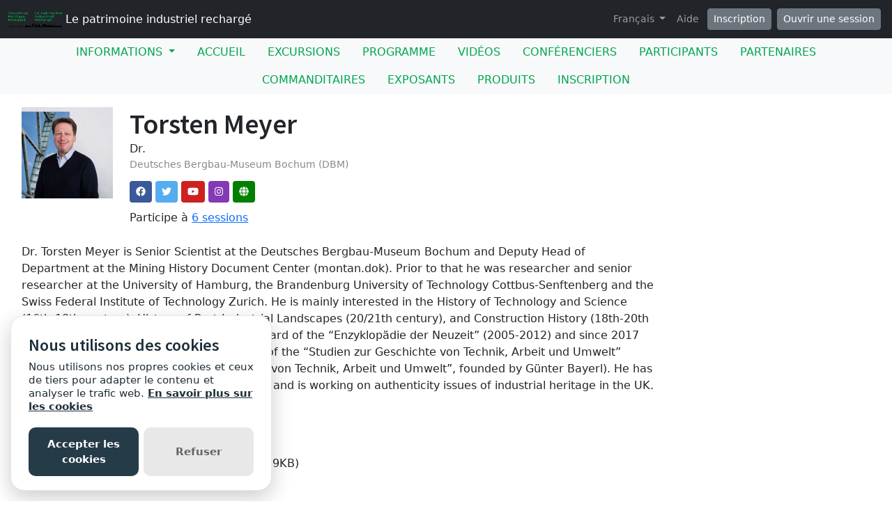

--- FILE ---
content_type: text/html; charset=utf-8
request_url: https://sites.grenadine.uqam.ca/sites/patrimoine/fr/ticcih2022/people/3313/Torsten%20Meyer?view_setting=list
body_size: 20767
content:
<!DOCTYPE html>
<html lang="fr">
  <head>
    <meta charset="utf-8">
<meta name="viewport" content="width=device-width, initial-scale=1.0">
<link rel="shortcut icon" type="image/ico" href="/sites/favicon.ico" />

<meta name="description" content="Six jours de visites, d'activités de réseautage, d'échanges participatifs, des présentations de conférenciers renommés et de 200 présentateurs d'une trentaine de pays proposeront d’aborder l’héritage de l’industrialisation sous de nouveaux angles. Au-delà des ruines et des vieux moulins, il s’agit d’explorer, à l’heure de la responsabilité sociale des entreprises et dans un contexte de changements économiques, sociaux et culturels profonds, comment le patrimoine industriel peut contribuer à l’épanouissement de notre société, à l’essor de nos territoires et à l’identité de nos milieux de vie.Le congrès est une initiative de la Chaire de recherche du Canada en patrimoine urbain, en collaboration avec l'Association québécoise pour le patrimoine industriel.____Pour vous inscrire à une conférence publique, suivez  ce lien.____Les conférences du congrès sont admissibles à une reconnaissance à titre de formation formelle pour les membres de l'Ordre des architectes du Québec. Pour vous inscrire en tant que membre de l'OAQ, suivez  ce lien.____Les conférences du congrès sont admissibles à une reconnaissance à titre de formation formelle pour les membres de l'Ordre des urbanistes du Québec. Pour vous inscrire en tant que membre de l'OUQ, suivez  ce lien.____Il est prévu que le congrès se tienne sur place, en présence de tous les participants. Nous suivons de près l'évolution de la situation sanitaire mondiale et prendrons toutes les décisions nécessaires pour assurer la sécurité de tous, y compris, si cela s'avère requis, le report du congrès à une date ultérieure. Nous privilégions d'emblée cette solution à tout autre qui entraverait l'engagement du public et des acteurs locaux. ">
  <meta property="og:image" content="https://cust-images.grenadine.co/imgproxy/fill/1024/1024/sm/1/aHR0cHM6Ly9zMy5hbWF6b25hd3MuY29tL3B1YmxpYy5ncmVuYWRpbmUuY28vZ2xvYmFsLzQ0My83Mi8zMjc2NzY2YmFhZDYwOGQ2MzNkNTYyMDU3OTQ2NGI2Ni5qcGc=.jpg"/>
<meta name="grenadine-event-type" content="sites"/>
<meta name="csrf-param" content="authenticity_token" />
<meta name="csrf-token" content="h7WHMBLDJdGMkCTMqUifDxsSaTKZRIyUy-GYI55roR0gmfpRaPG0NZVqdm3cTP4wE8Agp0RW1oVA8X8BbecifQ" />


<link rel="canonical" href="https://sites.grenadine.uqam.ca/sites/patrimoine/fr/ticcih2022/person/3313">
<link rel="image_src" href="https://cust-images.grenadine.co/imgproxy/fill/1024/1024/sm/1/aHR0cHM6Ly9zMy5hbWF6b25hd3MuY29tL3B1YmxpYy5ncmVuYWRpbmUuY28vZ2xvYmFsLzQ0My83Mi8zMjc2NzY2YmFhZDYwOGQ2MzNkNTYyMDU3OTQ2NGI2Ni5qcGc=.jpg"/>

<!-- javascript files -->
  <script src="https://cdnjs.cloudflare.com/ajax/libs/jquery/1.11.0/jquery.js"></script>
  <script src="https://cdnjs.cloudflare.com/ajax/libs/jqueryui/1.11.0/jquery-ui.min.js"></script>
<script src="https://cdnjs.cloudflare.com/ajax/libs/select2/3.5.4/select2.min.js"></script>
<script src="https://cdnjs.cloudflare.com/ajax/libs/popper.js/2.11.5/umd/popper.min.js"></script>
<script src="https://cdnjs.cloudflare.com/ajax/libs/bootstrap/5.2.0/js/bootstrap.bundle.min.js"></script>
<script src="https://cdnjs.cloudflare.com/ajax/libs/moment.js/2.29.1/moment-with-locales.min.js"></script>
<script src="https://cdnjs.cloudflare.com/ajax/libs/moment-timezone/0.5.32/moment-timezone-with-data-10-year-range.js"></script>
<script src="https://cdn.jsdelivr.net/npm/underscore@1.13.4/underscore-umd-min.js"></script>
<script src="https://cdnjs.cloudflare.com/ajax/libs/video.js/7.9.5/video.min.js"></script>
<script src="https://cdnjs.cloudflare.com/ajax/libs/videojs-contrib-hls/5.15.0/videojs-contrib-hls.min.js"></script>
<script src="https://cdnjs.cloudflare.com/ajax/libs/videojs-youtube/2.6.1/Youtube.min.js"></script>
<script src="https://cdn.jsdelivr.net/npm/js-cookie@2/src/js.cookie.min.js"></script>
<script src="https://cdnjs.cloudflare.com/ajax/libs/mark.js/8.11.1/jquery.mark.min.js"></script>
<script src="https://cdnjs.cloudflare.com/ajax/libs/sticky-kit/1.1.3/sticky-kit.min.js"></script>
<script src="https://cdnjs.cloudflare.com/ajax/libs/jquery.countdown/2.2.0/jquery.countdown.min.js"></script>
<script src="https://cdnjs.cloudflare.com/ajax/libs/corejs-typeahead/1.3.1/typeahead.bundle.min.js"></script>
<script src="https://static.grenadine.co/fontawesome5/js/all.min.js" data-cfasync="false"></script>
<script src="https://cdnjs.cloudflare.com/ajax/libs/backbone.js/1.4.1/backbone-min.js"></script>
<script src="https://cdnjs.cloudflare.com/ajax/libs/backbone.marionette/1.7.4/backbone.marionette.min.js"></script>
<script src="https://cdnjs.cloudflare.com/ajax/libs/backbone-forms/0.14.1/backbone-forms.min.js"></script>
<script src="https://cdnjs.cloudflare.com/ajax/libs/backbone-forms/0.14.1/editors/list.min.js"></script>

<script src="https://prodstatic.grenadine.co/sites/assets/application-be92048352c03e3a348ce25e0e1db7fd5cfca72e5f57d12b15d4b8eba013e6c3.js"></script>

  <script type='text/javascript'>
    //<![CDATA[
    window._auth_token_name = "#{request_forgery_protection_token}";
    window._auth_token = "#{form_authenticity_token}";
    //]]>
  </script>

<script type='text/javascript'>
  jQuery(document).ready(function() {
    moment.locale("fr");
  });
</script>


<script src="https://static.grenadine.co/js/v1310uppy-20230511.min.js"></script>
<link href="https://static.grenadine.co/css/v1310uppy-20230511.min.css" rel="stylesheet"> 


<!-- stylesheets and other CSS -->
<link href="https://cdnjs.cloudflare.com/ajax/libs/select2/3.5.4/select2.min.css" rel="stylesheet"></link>
<link href="https://cdnjs.cloudflare.com/ajax/libs/select2-bootstrap-css/1.4.6/select2-bootstrap.min.css" rel="stylesheet"></link>
<link href="https://cdnjs.cloudflare.com/ajax/libs/bootstrap/5.2.0/css/bootstrap.min.css" rel="stylesheet"></link>
<link href="https://cdnjs.cloudflare.com/ajax/libs/video.js/7.9.5/video-js.min.css" rel="stylesheet"></link>
<link href='https://fonts.googleapis.com/css?family=Source+Sans+Pro:400,600,900' rel='stylesheet' type='text/css'>
<link rel="stylesheet" href="https://prodstatic.grenadine.co/sites/assets/application-7abb68f66fa3055b80ef00cc7fa9dd4e01abf579ac345711ee721cc173c956ba.css" media="all" />


  <style id="custom-planner-css" type="text/css">
    /* replaces the main event title color */
h1.big-event-name
{
color: #00a551;
}
body {
  --accent-color: #00a551; /* replaces the main accent color */
}
    
  </style>
  <style id="badgebook-css" type="text/css">
    #badgebook-nav-item, #badge-nav-item, #person-badgebook, #person-badge {
      display: none;
    }
  </style>
  <style id="participation-points-css" type="text/css">
    .participation-points-badge {
      display: none;
    }
  </style>

<title>Torsten Meyer | Personnes | Le patrimoine industriel rechargé</title>

        <script src="https://cdn.jsdelivr.net/gh/manucaralmo/GlowCookies@3.1.7/src/glowCookies.min.js"></script>
  <script>
    glowCookies.start('fr', { 
      style: 1,
      analytics: 'G-6TKJ9WVS3W',
        customScript: [{
          type: 'inline',
          position: 'head',
          content: "gtag('config', 'G-NJK3JS09D6');"
        }],
      policyLink: 'https://grenadine.co/cookie-policy/',
      hideAfterClick: true
    });
  </script>

    
    
    <script src="https://prodstatic.grenadine.co/sites/vite/assets/application-DBfCPIOZ.js" crossorigin="anonymous" type="module"></script>
    <!--
      If using a TypeScript entrypoint file:
        vite_typescript_tag 'application'

      If using a .jsx or .tsx entrypoint, add the extension:
        vite_javascript_tag 'application.jsx'

      Visit the guide for more information: https://vite-ruby.netlify.app/guide/rails
    -->

  </head>
  <body lang="fr" data-spy="scroll" data-target=".sidebar-nav" class="body_patrimoine-ticcih2022 uqam-ca">
    <a href="#main-screen-container" class="skip-to-main-content fw-bold text-decoration-none">Passer au contenu de la page principale</a>
      <nav class="navbar navbar-expand-lg navbar-dark bg-dark sticky-lg-top" id="general-nav" style="z-index: 1002;">
  <div class="container-fluid flex-column flex-lg-row align-items-start align-items-lg-center">
    <a class="navbar-brand fs-6 text-truncate mw-100" href="/sites/patrimoine/fr/ticcih2022/?view_setting=list" id="event-logo-href">
        <img src="https://cust-images.grenadine.co/imgproxy/fit/256/256/sm/1/aHR0cHM6Ly9zMy5hbWF6b25hd3MuY29tL3B1YmxpYy5ncmVuYWRpbmUuY28vZ2xvYmFsLzQ0My83Mi9jZjllNzRlZTlmOWM3NzEzZGNjYTlmOWE2NjYzM2RlNC5wbmc=.png" alt="Logo de l&#39;événement" />
      Le patrimoine industriel rechargé
    </a>
    <div id='organizer-edit-button-wrapper'></div>
    <button class="navbar-toggler my-1" type="button" data-bs-toggle="collapse" data-bs-target="#general-nav-collapse-toggler" aria-controls="general-nav-collapse-toggler" aria-expanded="false" aria-label="Toggle navigation">
      <span class="navbar-toggler-icon"></span>
    </button>
    <div class="collapse navbar-collapse justify-content-lg-end" id="general-nav-collapse-toggler">
      <ul class="navbar-nav nonpublic-menu-items-area nav nav-pills d-flex flex-column flex-lg-row flex-lg-wrap align-items-start">
      </ul>
      <div class="navbar-nav align-items-lg-center">
          <li class="nav-item" id="cart-status-container"
    data-render="false"
    data-cross-domain="false">
</li>

          <div class="btn-group">
            <a class="nav-link dropdown-toggle" href="#" id="dropdown-lang-selector" role="button" data-bs-toggle="dropdown" aria-expanded="false">
              Français
            </a>
            <ul class="dropdown-menu" aria-labelledby="dropdown-lang-selector">
                <li class='dropdown-language-en'>
                  <a class='dropdown-item' href="/sites/patrimoine/en/ticcih2022/people/3313/Torsten%20Meyer?view_setting=list">
                    Anglais
                  </a>
                </li>
                <li class='dropdown-language-fr'>
                  <a class='dropdown-item' href="/sites/patrimoine/fr/ticcih2022/people/3313/Torsten%20Meyer?view_setting=list">
                    Français
                  </a>
                </li>
                <li class='dropdown-language-es'>
                  <a class='dropdown-item' href="/sites/patrimoine/es/ticcih2022/people/3313/Torsten%20Meyer?view_setting=list">
                    Espagnol
                  </a>
                </li>
            </ul>
          </div>
          <a class="nav-link me-1" href="/sites/patrimoine/fr/ticcih2022/help?view_setting=list" target="_help">Aide</a>
          <div id='register-place'></div>
        <div id='login-place'></div>
      </div>
    </div>
  </div>
</nav>

      <div id="sites-user-menu">
  <nav class="navbar navbar-expand-lg navbar-default bg-light" id="grenadine-sites-menu" style="z-index: 1000;">
    <div class="container-fluid">
      <button class="navbar-toggler my-2" type="button" data-bs-toggle="collapse" data-bs-target="#collapse-submenu" aria-controls="conference-nav-collapse" aria-expanded="false" aria-label="Toggle navigation">
        <span class="navbar-toggler-icon"></span>
      </button>
      <div class="collapse navbar-collapse justify-content-center align-content-center" id="collapse-submenu">
        <ul class="nav nav-pills d-flex flex-column flex-lg-row flex-wrap justify-content-center" id="sites-sub-menu">
              <li class="nav-item dropdown  PUB" aria-labelledby="Informations-dropdown">
                <a class="nav-link dropdown-toggle" href="#" id="Informations-dropdown" role="button" data-bs-toggle="dropdown" aria-expanded="false">
                  <span class="">Informations</span>
                </a>
                <ul class="dropdown-menu">
                    <li>
                      <a class="dropdown-item" href="https://sites.grenadine.uqam.ca/sites/patrimoine/fr/ticcih2022/pages/82" target=>
                        Excursions et activités pré- et post-congrès
                      </a>
                    </li>
                    <li>
                      <a class="dropdown-item" href="https://sites.grenadine.uqam.ca/sites/patrimoine/fr/ticcih2022/pages/72" >
                        Se déplacer à Montréal
                      </a>
                    </li>
                    <li>
                      <a class="dropdown-item" href="https://sites.grenadine.uqam.ca/sites/patrimoine/fr/ticcih2022/pages/71" >
                        Se rendre à Montréal
                      </a>
                    </li>
                    <li>
                      <a class="dropdown-item" href="https://sites.grenadine.uqam.ca/sites/patrimoine/fr/ticcih2022/pages/76" target=>
                        Visites libres
                      </a>
                    </li>
                    <li>
                      <a class="dropdown-item" href="https://sites.grenadine.uqam.ca/sites/patrimoine/fr/ticcih2022/pages/79" >
                        Escapades libres
                      </a>
                    </li>
                    <li>
                      <a class="dropdown-item" href="https://sites.grenadine.uqam.ca/sites/patrimoine/fr/ticcih2022/pages/66" target=>
                        Hébergement
                      </a>
                    </li>
                    <li>
                      <a class="dropdown-item" href="https://sites.grenadine.uqam.ca/sites/patrimoine/fr/ticcih2022/pages/63" >
                        Planifier votre voyage
                      </a>
                    </li>
                    <li>
                      <a class="dropdown-item" href="https://sites.grenadine.uqam.ca/sites/patrimoine/fr/ticcih2022/pages/68" target=>
                        Repas
                      </a>
                    </li>
                    <li>
                      <a class="dropdown-item" href="https://patrimoine.uqam.ca/evenements/ticcih2022/" target=_blank>
                        Informations générales
                      </a>
                    </li>
                    <li>
                      <a class="dropdown-item" href="https://sites.grenadine.uqam.ca/sites/patrimoine/fr/ticcih2022/pages/35010" target=>
                        Comité organisateur
                      </a>
                    </li>
                    <li>
                      <a class="dropdown-item" href="https://sites.grenadine.uqam.ca/sites/patrimoine/fr/ticcih2022/pages/35008" target=>
                        Comité scientifique
                      </a>
                    </li>
                </ul>
              </li>
                <li class=" PUB">
                  <a class="nav-link" href="https://sites.grenadine.uqam.ca/sites/patrimoine/fr/ticcih2022/home" >
                    <span class="100-menu-home">Accueil</span>
                  </a>
                </li>
                <li class=" PUB">
                  <a class="nav-link" href="https://sites.grenadine.uqam.ca/sites/patrimoine/fr/ticcih2022/pages/35014" target=>
                    <span class="">Excursions</span>
                  </a>
                </li>
                <li class=" PUB">
                  <a class="nav-link" href="https://sites.grenadine.uqam.ca/sites/patrimoine/fr/ticcih2022/schedule" >
                    <span class="100-menu-schedule">Programme</span>
                  </a>
                </li>
                <li class=" PUB">
                  <a class="nav-link" href="https://sites.grenadine.uqam.ca/sites/patrimoine/fr/ticcih2022/sessions?type=video" >
                    <span class="100-menu-video-sessions">Vidéos</span>
                  </a>
                </li>
                <li class=" PUB">
                  <a class="nav-link" href="https://sites.grenadine.uqam.ca/sites/patrimoine/fr/ticcih2022/participants" >
                    <span class="100-menu-speakers">Conférenciers</span>
                  </a>
                </li>
                <li class=" PUB">
                  <a class="nav-link" href="https://sites.grenadine.uqam.ca/sites/patrimoine/fr/ticcih2022/attendees" >
                    <span class="100-menu-attendees">Participants</span>
                  </a>
                </li>
                <li class=" PUB">
                  <a class="nav-link" href="https://sites.grenadine.uqam.ca/sites/patrimoine/fr/ticcih2022/partners" >
                    <span class="100-menu-partners">Partenaires</span>
                  </a>
                </li>
                <li class=" PUB">
                  <a class="nav-link" href="https://sites.grenadine.uqam.ca/sites/patrimoine/fr/ticcih2022/sponsors" >
                    <span class="100-menu-sponsors">Commanditaires</span>
                  </a>
                </li>
                <li class=" PUB">
                  <a class="nav-link" href="https://sites.grenadine.uqam.ca/sites/patrimoine/fr/ticcih2022/exhibitors" >
                    <span class="100-menu-exhibitors">Exposants</span>
                  </a>
                </li>
                <li class=" PUB">
                  <a class="nav-link" href="https://sites.grenadine.uqam.ca/sites/patrimoine/fr/ticcih2022/products" >
                    <span class="product-menu-button">Produits</span>
                  </a>
                </li>
                <li class=" PUB">
                  <a class="nav-link" href="https://sites.grenadine.uqam.ca/sites/patrimoine/fr/ticcih2022/register" >
                    <span class="register-menu-button">Inscription</span>
                  </a>
                </li>
        </ul>
      </div>
    </div>
  </nav>
</div>

      <div class="voffset20"></div>
    <div id="main-screen-container" class="container-fluid ">
      <div id="error-messages-container" data-spy="affix" data-offset-top="120">
        <div class="row">
          <div class="col-md-12">
              <!--  esi-code-was-here -->
              
          </div>
        </div>
      </div>

      

<div class="row">
  <div class="col-md-12 col-xs-12">
        <div class="row">
          <div id="person-main-area" class="col-md-9 col-sm-9 col-xs-12">
            <div id="person-details-container" class="row">
              <div class="col-4 col-md-3 col-lg-3 col-xl-2">
                <img class="w-100" src="https://cust-images.grenadine.co/imgproxy/fill/256/256/sm/1/aHR0cHM6Ly9zMy5hbWF6b25hd3MuY29tL3B1YmxpYy5ncmVuYWRpbmUuY28vZ2xvYmFsLzQ0My83Mi8zMjc2NzY2YmFhZDYwOGQ2MzNkNTYyMDU3OTQ2NGI2Ni5qcGc=.jpg" />
              </div>
              <div class="col-md-9 col-lg-9 col-xl-10">
                  <h1 class="person-h1 mb-0">
                    Torsten Meyer
                  </h1>
                  <p class="my-0 fs-5"></p>
                  <div class="person-title-and-company-div">
                      <div class="person-title">
                        Dr.
                      </div>
                      <div class="person-company">
                        Deutsches Bergbau-Museum Bochum (DBM)
                      </div>
                  </div>
                <div class="card-text social-media-container">

<!-- Conditionally render social media icons if available -->
    <!-- Facebook -->
    <a class="btn btn-sm gr-social-icon facebook mt-1 d-md-inline-block d-none" target="_blank" href="https://www.facebook.com/bergbaumuseum" data-bs-toggle="tooltip" title="Facebook" data-bs-placement="bottom" data-container="body">
      <i class="fab fa-facebook"></i>
    </a>
    <a class="gr-social-icon facebook admin d-inline-block d-md-none" target="_blank" href="https://www.facebook.com/bergbaumuseum" data-bs-toggle="tooltip" title="Facebook" data-bs-placement="bottom" data-container="body">
      <i class="fab fa-facebook"></i>
    </a>

    <!-- Twitter -->
    <a class="btn btn-sm gr-social-icon twitter mt-1 d-md-inline-block d-none" target="_blank" href="https://twitter.com/dbmbochum" data-bs-toggle="tooltip" title="Twitter" data-bs-placement="bottom" data-container="body">
      <i class="fab fa-twitter"></i>
    </a>
    <a class="gr-social-icon admin twitter d-inline-block d-md-none" target="_blank" href="https://twitter.com/dbmbochum" data-bs-toggle="tooltip" title="Twitter" data-bs-placement="bottom" data-container="body">
      <i class="fab fa-twitter"></i>
    </a>


    <!-- YouTube -->
    <a class="btn btn-sm gr-social-icon youtube mt-1 d-md-inline-block d-none" target="_blank" href="https://www.youtube.com/user/DBMBochum" data-bs-toggle="tooltip" title="YouTube" data-bs-placement="bottom" data-container="body">
      <i class="fab fa-youtube"></i>
    </a>
    <a class="gr-social-icon admin youtube d-inline-block d-md-none" target="_blank" href="https://www.youtube.com/user/DBMBochum" data-bs-toggle="tooltip" title="YouTube" data-bs-placement="bottom" data-container="body">
      <i class="fab fa-youtube"></i>
    </a>


    <!-- Instagram -->
    <a class="btn btn-sm gr-social-icon instagram mt-1 d-md-inline-block d-none" target="_blank" href="https://www.instagram.com/bergbaumuseum.bochum" data-bs-toggle="tooltip" title="Instagram" data-bs-placement="bottom" data-container="body">
      <i class="fab fa-instagram"></i>
    </a>
    <a class="gr-social-icon admin instagram d-inline-block d-md-none" target="_blank" href="https://www.instagram.com/bergbaumuseum.bochum" data-bs-toggle="tooltip" title="Instagram" data-bs-placement="bottom" data-container="body">
      <i class="fab fa-instagram"></i>
    </a>



    <!-- Website -->
    <a class="btn btn-sm gr-social-icon website mt-1 d-md-inline-block d-none" target="_blank" href="https://www.bergbaumuseum.de/" data-bs-toggle="tooltip" title="Website" data-bs-placement="bottom" data-container="body">
      <i class="fas fa-globe"></i>
    </a>
    <a class="gr-social-icon admin website d-inline-block d-md-none" target="_blank" href="https://www.bergbaumuseum.de/" data-bs-toggle="tooltip" title="Website" data-bs-placement="bottom" data-container="body">
      <i class="fas fa-globe"></i>
    </a>


<!-- chat icon -->


</div>

                  <div class="number-of-items-class">
                    Participe à <a href="#person-speaking-sessions">6 sessions</a>
                  </div>
              </div>
            </div>

              <div id="person-bio-container" class="row">
                <div class="col-md-12 col-xs-12">
                  <div class="person-published-bio">
                    <p>Dr. Torsten Meyer is Senior Scientist at the Deutsches Bergbau-Museum Bochum and Deputy Head of Department at the Mining History Document Center (montan.dok). Prior to that he was researcher and senior researcher at the University of Hamburg, the Brandenburg University of Technology Cottbus-Senftenberg and the Swiss Federal Institute of Technology Zurich. He is mainly interested in the History of Technology and Science (16th-18th century), History of Post-Industrial Landscapes (20/21th century), and Construction History (18th-20th century). He was member of the editorial board of the “Enzyklopädie der Neuzeit” (2005-2012) and since 2017 he is editor (together with Marcus Popplow) of the “Studien zur Geschichte von Technik, Arbeit und Umwelt” (formerly “Cottbuser Studien zur Geschichte von Technik, Arbeit und Umwelt”, founded by Günter Bayerl). He has worked on the industrial heritage of the GDR and is working on authenticity issues of industrial heritage in the UK. He is lecturer at Ruhr-Universität Bochum.</p>
                  </div>
                </div>
              </div>


              <div id="documents-container" class="row">
                <div class="col-md-12">
                  <h2 class="documents-h2">Documents</h2>
                  <div style="padding-left: 2px;">
                      <div class="row">
                        <div class="col-md-12 voffset5">
                          <i class="fa fa-file fa-lg"></i>
                          <a target="_blank" href="https://s3.amazonaws.com/public.grenadine.co/global/443/72/b5ec62c0a4b0901497d0b0b75370afb3.pdf">TICCIH_DBM_Farrenkopf_Meyer.pdf</a> (234.59KB)
                        </div>
                      </div>
                  </div>
                </div>
              </div>

            <!-- Speaking items -->
              <h3 id="person-speaking-sessions" class="voffset40">Sessions auxquelles Torsten Meyer participe</h3>
              

<div id="grenadine-schedule-contents" class="row">
  <div class="col">

      <div id="timeline" class="">


          <!-- day title header area -->
            <!-- the timeline top decoration -->
            <div class="mb-3 " id="29-8-2022-header" data-date="29-8-2022">
              <h3 class="mb-0">
                Lundi 29 Août, 2022
              </h3>
                <div class="text-muted text-small">
                  Fuseau horaire: (GMT-05:00) Eastern Time (US &amp; Canada)
                </div>
            </div>

          <!-- start a new time row -->
          <div class="row" data-date="29-8-2022">
            <!-- the left portion with the timeline -->
            <div class="col-fixed-timeline">
            </div>

            <div class="col-12 ">
              <!-- now list all of the sessions in this time slot -->
              <div class="row ">
                    <div class="col-12 timeline-item">
                      
<div class="py-2 ps-3 mb-3 bg-light rounded " data-session-id="2008">
  <div class="row">
    <div class="col-9">
      <a href="https://sites.grenadine.uqam.ca/sites/patrimoine/fr/ticcih2022/schedule/2008/Explorations%20in%20the%20Preservation%20of%20Coal%20Mining%20Heritage%20Areas%20I?platform=" class="minimal-decoration-hyperlinked-text fw-bold card-title me-2">
        Explorations in the Preservation of Coal Mining Heritage Areas I
      </a>
        <div class="text-small time-muted">
    <i class="far fa-clock"></i>
    11:00 AM -
    12:30 PM |
    1 heure 30 minutes
  </div>

    </div>
    <div class="col-3">
      <div class="person-session-status-container position-absolute end-0 me-2 hidden">
        <button type="button" class="person-session-status-btn collapsible-timeline-btn btn btn-sm" data-bs-toggle="dropdown" data-bs-session-id="2008"></button>
        <ul class="dropdown-menu dropdown-menu-end">
          <li><a class="person-session-status-action-btn dropdown-item" data-bs-session-id="2008"></a></li>
        </ul>
      </div>
    </div>
  </div>

    <div class="session-registration-status-container ticket-statuses text-small " data-session-id="2008">
  <span class="tickets tickets-available hidden">Billets disponibles</span>
  <span class="tickets tickets-space hidden"></span>
  <div class="tickets tickets-future hidden"></div>
  <div class="registration-status">
    <div class="signup-capacity-remaining-container hidden">
      <span class="registrations-available"></span>
      <span class="waitlist-available"></span>
    </div>
  </div>
</div>

      <div class="text-small">
      <a href="/sites/patrimoine/fr/ticcih2022/venues/11/UQAM%2C+pavillon+J_-A_+De+S%C3%A8ve+%28DS%29?view_setting=list" class="text-decoration-none" target="_venue_11">
        <span class='fw-bold'><i class='fas fa-map-marker-alt me-1'></i>UQAM, pavillon J.-A. De Sève (DS)</span> - DS-1420
      </a>
    </div>

  
    <div class="d-flex flex-wrap mt-2">
      <ul class="">
          <li class="">
            <a href="https://sites.grenadine.uqam.ca/sites/patrimoine/fr/ticcih2022/people/3313/Torsten%20Meyer?view_setting=list" class="text-decoration-none text-small" target="_person_3313">
              Torsten Meyer (Modérateur.rice)
            </a>
          </li>
          <li class="">
            <a href="https://sites.grenadine.uqam.ca/sites/patrimoine/fr/ticcih2022/people/3349/Miles%20Oglethorpe?view_setting=list" class="text-decoration-none text-small" target="_person_3349">
              Dr Miles Oglethorpe (Modérateur.rice)
            </a>
          </li>
          <li class="">
            <a href="https://sites.grenadine.uqam.ca/sites/patrimoine/fr/ticcih2022/people/3315/Michael%20Farrenkopf?view_setting=list" class="text-decoration-none text-small" target="_person_3315">
              Michael Farrenkopf (Modérateur.rice)
            </a>
          </li>
          <li class="">
            <a href="https://sites.grenadine.uqam.ca/sites/patrimoine/fr/ticcih2022/people/447/Barry%20L%20%20Stiefel?view_setting=list" class="text-decoration-none text-small" target="_person_447">
              Dr. Barry L. Stiefel (Modérateur.rice)
            </a>
          </li>
      </ul>
    </div>
</div>

<div class="modal fade" id="session_status_modal" tabindex="-1" aria-labelledby="session_status_modal_label" aria-hidden="true">
  <div class="modal-dialog">
    <div class="modal-content">
      <div class="modal-header">
        <h1 class="modal-title fs-5" id="session_status_modal_label"></h1>
        <button type="button" class="btn-close" data-bs-dismiss="modal" aria-label="Close"></button>
      </div>
      <div class="modal-body">
      </div>
      <div class="modal-footer">
        <button type="button" class="btn btn-secondary session-modal-dismiss-btn" data-bs-dismiss="modal" aria-label="Annuler">Annuler</button>
        <button type="button" class="btn btn-primary" id="session_status_action_button"></button>
      </div>
    </div>
  </div>
</div>
                    </div>
              </div>
            </div>
          </div>


          <!-- day title header area -->

          <!-- start a new time row -->
          <div class="row" data-date="29-8-2022">
            <!-- the left portion with the timeline -->
            <div class="col-fixed-timeline">
            </div>

            <div class="col-12 ">
              <!-- now list all of the sessions in this time slot -->
              <div class="row ">
                    <div class="col-12 timeline-item">
                      
<div class="py-2 ps-3 mb-3 bg-light rounded " data-session-id="3849">
  <div class="row">
    <div class="col-9">
      <a href="https://sites.grenadine.uqam.ca/sites/patrimoine/fr/ticcih2022/schedule/3849/Explorations%20in%20the%20Preservation%20of%20Coal%20Mining%20Heritage%20Areas%20II?platform=" class="minimal-decoration-hyperlinked-text fw-bold card-title me-2">
        Explorations in the Preservation of Coal Mining Heritage Areas II
      </a>
        <div class="text-small time-muted">
    <i class="far fa-clock"></i>
    1:30 PM -
    3:00 PM |
    1 heure 30 minutes
  </div>

    </div>
    <div class="col-3">
      <div class="person-session-status-container position-absolute end-0 me-2 hidden">
        <button type="button" class="person-session-status-btn collapsible-timeline-btn btn btn-sm" data-bs-toggle="dropdown" data-bs-session-id="3849"></button>
        <ul class="dropdown-menu dropdown-menu-end">
          <li><a class="person-session-status-action-btn dropdown-item" data-bs-session-id="3849"></a></li>
        </ul>
      </div>
    </div>
  </div>

    <div class="session-registration-status-container ticket-statuses text-small " data-session-id="3849">
  <span class="tickets tickets-available hidden">Billets disponibles</span>
  <span class="tickets tickets-space hidden"></span>
  <div class="tickets tickets-future hidden"></div>
  <div class="registration-status">
    <div class="signup-capacity-remaining-container hidden">
      <span class="registrations-available"></span>
      <span class="waitlist-available"></span>
    </div>
  </div>
</div>

      <div class="text-small">
      <a href="/sites/patrimoine/fr/ticcih2022/venues/11/UQAM%2C+pavillon+J_-A_+De+S%C3%A8ve+%28DS%29?view_setting=list" class="text-decoration-none" target="_venue_11">
        <span class='fw-bold'><i class='fas fa-map-marker-alt me-1'></i>UQAM, pavillon J.-A. De Sève (DS)</span> - DS-1420
      </a>
    </div>

  
    <div class="d-flex flex-wrap mt-2">
      <ul class="">
          <li class="">
            <a href="https://sites.grenadine.uqam.ca/sites/patrimoine/fr/ticcih2022/people/3313/Torsten%20Meyer?view_setting=list" class="text-decoration-none text-small" target="_person_3313">
              Torsten Meyer (Modérateur.rice)
            </a>
          </li>
          <li class="">
            <a href="https://sites.grenadine.uqam.ca/sites/patrimoine/fr/ticcih2022/people/3349/Miles%20Oglethorpe?view_setting=list" class="text-decoration-none text-small" target="_person_3349">
              Dr Miles Oglethorpe (Modérateur.rice)
            </a>
          </li>
          <li class="">
            <a href="https://sites.grenadine.uqam.ca/sites/patrimoine/fr/ticcih2022/people/3315/Michael%20Farrenkopf?view_setting=list" class="text-decoration-none text-small" target="_person_3315">
              Michael Farrenkopf (Modérateur.rice)
            </a>
          </li>
          <li class="">
            <a href="https://sites.grenadine.uqam.ca/sites/patrimoine/fr/ticcih2022/people/447/Barry%20L%20%20Stiefel?view_setting=list" class="text-decoration-none text-small" target="_person_447">
              Dr. Barry L. Stiefel (Modérateur.rice)
            </a>
          </li>
      </ul>
    </div>
</div>

<div class="modal fade" id="session_status_modal" tabindex="-1" aria-labelledby="session_status_modal_label" aria-hidden="true">
  <div class="modal-dialog">
    <div class="modal-content">
      <div class="modal-header">
        <h1 class="modal-title fs-5" id="session_status_modal_label"></h1>
        <button type="button" class="btn-close" data-bs-dismiss="modal" aria-label="Close"></button>
      </div>
      <div class="modal-body">
      </div>
      <div class="modal-footer">
        <button type="button" class="btn btn-secondary session-modal-dismiss-btn" data-bs-dismiss="modal" aria-label="Annuler">Annuler</button>
        <button type="button" class="btn btn-primary" id="session_status_action_button"></button>
      </div>
    </div>
  </div>
</div>
                    </div>
              </div>
            </div>
          </div>


          <!-- day title header area -->

          <!-- start a new time row -->
          <div class="row" data-date="29-8-2022">
            <!-- the left portion with the timeline -->
            <div class="col-fixed-timeline">
            </div>

            <div class="col-12 ">
              <!-- now list all of the sessions in this time slot -->
              <div class="row ">
                    <div class="col-12 timeline-item">
                      
<div class="py-2 ps-3 mb-3 bg-light rounded " data-session-id="3854">
  <div class="row">
    <div class="col-9">
      <a href="https://sites.grenadine.uqam.ca/sites/patrimoine/fr/ticcih2022/schedule/3854/Explorations%20in%20the%20Preservation%20of%20Coal%20Mining%20Heritage%20Areas%20III?platform=" class="minimal-decoration-hyperlinked-text fw-bold card-title me-2">
        Explorations in the Preservation of Coal Mining Heritage Areas III
      </a>
        <div class="text-small time-muted">
    <i class="far fa-clock"></i>
    3:30 PM -
    5:00 PM |
    1 heure 30 minutes
  </div>

    </div>
    <div class="col-3">
      <div class="person-session-status-container position-absolute end-0 me-2 hidden">
        <button type="button" class="person-session-status-btn collapsible-timeline-btn btn btn-sm" data-bs-toggle="dropdown" data-bs-session-id="3854"></button>
        <ul class="dropdown-menu dropdown-menu-end">
          <li><a class="person-session-status-action-btn dropdown-item" data-bs-session-id="3854"></a></li>
        </ul>
      </div>
    </div>
  </div>

    <div class="session-registration-status-container ticket-statuses text-small " data-session-id="3854">
  <span class="tickets tickets-available hidden">Billets disponibles</span>
  <span class="tickets tickets-space hidden"></span>
  <div class="tickets tickets-future hidden"></div>
  <div class="registration-status">
    <div class="signup-capacity-remaining-container hidden">
      <span class="registrations-available"></span>
      <span class="waitlist-available"></span>
    </div>
  </div>
</div>

      <div class="text-small">
      <a href="/sites/patrimoine/fr/ticcih2022/venues/11/UQAM%2C+pavillon+J_-A_+De+S%C3%A8ve+%28DS%29?view_setting=list" class="text-decoration-none" target="_venue_11">
        <span class='fw-bold'><i class='fas fa-map-marker-alt me-1'></i>UQAM, pavillon J.-A. De Sève (DS)</span> - DS-1420
      </a>
    </div>

  
    <div class="d-flex flex-wrap mt-2">
      <ul class="">
          <li class="">
            <a href="https://sites.grenadine.uqam.ca/sites/patrimoine/fr/ticcih2022/people/3313/Torsten%20Meyer?view_setting=list" class="text-decoration-none text-small" target="_person_3313">
              Torsten Meyer (Modérateur.rice)
            </a>
          </li>
          <li class="">
            <a href="https://sites.grenadine.uqam.ca/sites/patrimoine/fr/ticcih2022/people/3349/Miles%20Oglethorpe?view_setting=list" class="text-decoration-none text-small" target="_person_3349">
              Dr Miles Oglethorpe (Modérateur.rice)
            </a>
          </li>
          <li class="">
            <a href="https://sites.grenadine.uqam.ca/sites/patrimoine/fr/ticcih2022/people/3315/Michael%20Farrenkopf?view_setting=list" class="text-decoration-none text-small" target="_person_3315">
              Michael Farrenkopf (Modérateur.rice)
            </a>
          </li>
          <li class="">
            <a href="https://sites.grenadine.uqam.ca/sites/patrimoine/fr/ticcih2022/people/447/Barry%20L%20%20Stiefel?view_setting=list" class="text-decoration-none text-small" target="_person_447">
              Dr. Barry L. Stiefel (Modérateur.rice)
            </a>
          </li>
      </ul>
    </div>
</div>

<div class="modal fade" id="session_status_modal" tabindex="-1" aria-labelledby="session_status_modal_label" aria-hidden="true">
  <div class="modal-dialog">
    <div class="modal-content">
      <div class="modal-header">
        <h1 class="modal-title fs-5" id="session_status_modal_label"></h1>
        <button type="button" class="btn-close" data-bs-dismiss="modal" aria-label="Close"></button>
      </div>
      <div class="modal-body">
      </div>
      <div class="modal-footer">
        <button type="button" class="btn btn-secondary session-modal-dismiss-btn" data-bs-dismiss="modal" aria-label="Annuler">Annuler</button>
        <button type="button" class="btn btn-primary" id="session_status_action_button"></button>
      </div>
    </div>
  </div>
</div>
                    </div>
              </div>
            </div>
          </div>


          <!-- day title header area -->
            <!-- the timeline top decoration -->
            <div class="mb-3 " id="30-8-2022-header" data-date="30-8-2022">
              <h3 class="mb-0">
                Mardi 30 Août, 2022
              </h3>
                <div class="text-muted text-small">
                  Fuseau horaire: (GMT-05:00) Eastern Time (US &amp; Canada)
                </div>
            </div>

          <!-- start a new time row -->
          <div class="row" data-date="30-8-2022">
            <!-- the left portion with the timeline -->
            <div class="col-fixed-timeline">
            </div>

            <div class="col-12 ">
              <!-- now list all of the sessions in this time slot -->
              <div class="row ">
                    <div class="col-12 timeline-item">
                      
<div class="py-2 ps-3 mb-3 bg-light rounded " data-session-id="4791">
  <div class="row">
    <div class="col-9">
      <a href="https://sites.grenadine.uqam.ca/sites/patrimoine/fr/ticcih2022/schedule/4791/Explorations%20in%20the%20Preservation%20of%20Coal%20Mining%20Heritage%20Areas%20IV?platform=" class="minimal-decoration-hyperlinked-text fw-bold card-title me-2">
        Explorations in the Preservation of Coal Mining Heritage Areas IV
      </a>
        <div class="text-small time-muted">
    <i class="far fa-clock"></i>
    9:00 AM -
    10:30 AM |
    1 heure 30 minutes
  </div>

    </div>
    <div class="col-3">
      <div class="person-session-status-container position-absolute end-0 me-2 hidden">
        <button type="button" class="person-session-status-btn collapsible-timeline-btn btn btn-sm" data-bs-toggle="dropdown" data-bs-session-id="4791"></button>
        <ul class="dropdown-menu dropdown-menu-end">
          <li><a class="person-session-status-action-btn dropdown-item" data-bs-session-id="4791"></a></li>
        </ul>
      </div>
    </div>
  </div>

    <div class="session-registration-status-container ticket-statuses text-small " data-session-id="4791">
  <span class="tickets tickets-available hidden">Billets disponibles</span>
  <span class="tickets tickets-space hidden"></span>
  <div class="tickets tickets-future hidden"></div>
  <div class="registration-status">
    <div class="signup-capacity-remaining-container hidden">
      <span class="registrations-available"></span>
      <span class="waitlist-available"></span>
    </div>
  </div>
</div>

      <div class="text-small">
      <a href="/sites/patrimoine/fr/ticcih2022/venues/11/UQAM%2C+pavillon+J_-A_+De+S%C3%A8ve+%28DS%29?view_setting=list" class="text-decoration-none" target="_venue_11">
        <span class='fw-bold'><i class='fas fa-map-marker-alt me-1'></i>UQAM, pavillon J.-A. De Sève (DS)</span> - DS-1420
      </a>
    </div>

  
    <div class="d-flex flex-wrap mt-2">
      <ul class="">
          <li class="">
            <a href="https://sites.grenadine.uqam.ca/sites/patrimoine/fr/ticcih2022/people/3313/Torsten%20Meyer?view_setting=list" class="text-decoration-none text-small" target="_person_3313">
              Torsten Meyer (Modérateur.rice)
            </a>
          </li>
          <li class="">
            <a href="https://sites.grenadine.uqam.ca/sites/patrimoine/fr/ticcih2022/people/3349/Miles%20Oglethorpe?view_setting=list" class="text-decoration-none text-small" target="_person_3349">
              Dr Miles Oglethorpe (Modérateur.rice)
            </a>
          </li>
          <li class="">
            <a href="https://sites.grenadine.uqam.ca/sites/patrimoine/fr/ticcih2022/people/3315/Michael%20Farrenkopf?view_setting=list" class="text-decoration-none text-small" target="_person_3315">
              Michael Farrenkopf (Modérateur.rice)
            </a>
          </li>
          <li class="">
            <a href="https://sites.grenadine.uqam.ca/sites/patrimoine/fr/ticcih2022/people/447/Barry%20L%20%20Stiefel?view_setting=list" class="text-decoration-none text-small" target="_person_447">
              Dr. Barry L. Stiefel (Modérateur.rice)
            </a>
          </li>
      </ul>
    </div>
</div>

<div class="modal fade" id="session_status_modal" tabindex="-1" aria-labelledby="session_status_modal_label" aria-hidden="true">
  <div class="modal-dialog">
    <div class="modal-content">
      <div class="modal-header">
        <h1 class="modal-title fs-5" id="session_status_modal_label"></h1>
        <button type="button" class="btn-close" data-bs-dismiss="modal" aria-label="Close"></button>
      </div>
      <div class="modal-body">
      </div>
      <div class="modal-footer">
        <button type="button" class="btn btn-secondary session-modal-dismiss-btn" data-bs-dismiss="modal" aria-label="Annuler">Annuler</button>
        <button type="button" class="btn btn-primary" id="session_status_action_button"></button>
      </div>
    </div>
  </div>
</div>
                    </div>
                    <div class="col-12 timeline-item">
                      
<div class="py-2 ps-3 mb-3 bg-light rounded " data-session-id="4795">
  <div class="row">
    <div class="col-9">
      <a href="https://sites.grenadine.uqam.ca/sites/patrimoine/fr/ticcih2022/schedule/4795/New%20cultural%20landscapes%20in%20East%20German%20lignite%20mining%20regions?platform=" class="minimal-decoration-hyperlinked-text fw-bold card-title me-2">
        New cultural landscapes in East German lignite mining regions
      </a>
        <div class="text-small time-muted">
    <i class="far fa-clock"></i>
    9:00 AM -
    9:20 AM |
    20 minutes
  </div>

    </div>
    <div class="col-3">
      <div class="person-session-status-container position-absolute end-0 me-2 hidden">
        <button type="button" class="person-session-status-btn collapsible-timeline-btn btn btn-sm" data-bs-toggle="dropdown" data-bs-session-id="4795"></button>
        <ul class="dropdown-menu dropdown-menu-end">
          <li><a class="person-session-status-action-btn dropdown-item" data-bs-session-id="4795"></a></li>
        </ul>
      </div>
    </div>
  </div>

    <div class="session-registration-status-container ticket-statuses text-small " data-session-id="4795">
  <span class="tickets tickets-available hidden">Billets disponibles</span>
  <span class="tickets tickets-space hidden"></span>
  <div class="tickets tickets-future hidden"></div>
  <div class="registration-status">
    <div class="signup-capacity-remaining-container hidden">
      <span class="registrations-available"></span>
      <span class="waitlist-available"></span>
    </div>
  </div>
</div>

      <div class="text-small">
      <a href="/sites/patrimoine/fr/ticcih2022/venues/11/UQAM%2C+pavillon+J_-A_+De+S%C3%A8ve+%28DS%29?view_setting=list" class="text-decoration-none" target="_venue_11">
        <span class='fw-bold'><i class='fas fa-map-marker-alt me-1'></i>UQAM, pavillon J.-A. De Sève (DS)</span> - DS-1420
      </a>
    </div>

  
    <div class="d-flex flex-wrap mt-2">
      <ul class="">
          <li class="">
            <a href="https://sites.grenadine.uqam.ca/sites/patrimoine/fr/ticcih2022/people/3313/Torsten%20Meyer?view_setting=list" class="text-decoration-none text-small" target="_person_3313">
              Torsten Meyer (Conférencier.ère)
            </a>
          </li>
          <li class="">
            <a href="https://sites.grenadine.uqam.ca/sites/patrimoine/fr/ticcih2022/people/3315/Michael%20Farrenkopf?view_setting=list" class="text-decoration-none text-small" target="_person_3315">
              Michael Farrenkopf (Conférencier.ère)
            </a>
          </li>
      </ul>
    </div>
</div>

<div class="modal fade" id="session_status_modal" tabindex="-1" aria-labelledby="session_status_modal_label" aria-hidden="true">
  <div class="modal-dialog">
    <div class="modal-content">
      <div class="modal-header">
        <h1 class="modal-title fs-5" id="session_status_modal_label"></h1>
        <button type="button" class="btn-close" data-bs-dismiss="modal" aria-label="Close"></button>
      </div>
      <div class="modal-body">
      </div>
      <div class="modal-footer">
        <button type="button" class="btn btn-secondary session-modal-dismiss-btn" data-bs-dismiss="modal" aria-label="Annuler">Annuler</button>
        <button type="button" class="btn btn-primary" id="session_status_action_button"></button>
      </div>
    </div>
  </div>
</div>
                    </div>
              </div>
            </div>
          </div>


          <!-- day title header area -->

          <!-- start a new time row -->
          <div class="row" data-date="30-8-2022">
            <!-- the left portion with the timeline -->
            <div class="col-fixed-timeline">
            </div>

            <div class="col-12 ">
              <!-- now list all of the sessions in this time slot -->
              <div class="row ">
                    <div class="col-12 timeline-item">
                      
<div class="py-2 ps-3 mb-3 bg-light rounded " data-session-id="4794">
  <div class="row">
    <div class="col-9">
      <a href="https://sites.grenadine.uqam.ca/sites/patrimoine/fr/ticcih2022/schedule/4794/Explorations%20in%20the%20Preservation%20of%20Coal%20Mining%20Heritage%20Areas%20V?platform=" class="minimal-decoration-hyperlinked-text fw-bold card-title me-2">
        Explorations in the Preservation of Coal Mining Heritage Areas V
      </a>
        <div class="text-small time-muted">
    <i class="far fa-clock"></i>
    11:00 AM -
    12:30 PM |
    1 heure 30 minutes
  </div>

    </div>
    <div class="col-3">
      <div class="person-session-status-container position-absolute end-0 me-2 hidden">
        <button type="button" class="person-session-status-btn collapsible-timeline-btn btn btn-sm" data-bs-toggle="dropdown" data-bs-session-id="4794"></button>
        <ul class="dropdown-menu dropdown-menu-end">
          <li><a class="person-session-status-action-btn dropdown-item" data-bs-session-id="4794"></a></li>
        </ul>
      </div>
    </div>
  </div>

    <div class="session-registration-status-container ticket-statuses text-small " data-session-id="4794">
  <span class="tickets tickets-available hidden">Billets disponibles</span>
  <span class="tickets tickets-space hidden"></span>
  <div class="tickets tickets-future hidden"></div>
  <div class="registration-status">
    <div class="signup-capacity-remaining-container hidden">
      <span class="registrations-available"></span>
      <span class="waitlist-available"></span>
    </div>
  </div>
</div>

      <div class="text-small">
      <a href="/sites/patrimoine/fr/ticcih2022/venues/11/UQAM%2C+pavillon+J_-A_+De+S%C3%A8ve+%28DS%29?view_setting=list" class="text-decoration-none" target="_venue_11">
        <span class='fw-bold'><i class='fas fa-map-marker-alt me-1'></i>UQAM, pavillon J.-A. De Sève (DS)</span> - DS-1420
      </a>
    </div>

  
    <div class="d-flex flex-wrap mt-2">
      <ul class="">
          <li class="">
            <a href="https://sites.grenadine.uqam.ca/sites/patrimoine/fr/ticcih2022/people/3313/Torsten%20Meyer?view_setting=list" class="text-decoration-none text-small" target="_person_3313">
              Torsten Meyer (Modérateur.rice)
            </a>
          </li>
          <li class="">
            <a href="https://sites.grenadine.uqam.ca/sites/patrimoine/fr/ticcih2022/people/3349/Miles%20Oglethorpe?view_setting=list" class="text-decoration-none text-small" target="_person_3349">
              Dr Miles Oglethorpe (Modérateur.rice)
            </a>
          </li>
          <li class="">
            <a href="https://sites.grenadine.uqam.ca/sites/patrimoine/fr/ticcih2022/people/3315/Michael%20Farrenkopf?view_setting=list" class="text-decoration-none text-small" target="_person_3315">
              Michael Farrenkopf (Modérateur.rice)
            </a>
          </li>
          <li class="">
            <a href="https://sites.grenadine.uqam.ca/sites/patrimoine/fr/ticcih2022/people/447/Barry%20L%20%20Stiefel?view_setting=list" class="text-decoration-none text-small" target="_person_447">
              Dr. Barry L. Stiefel (Modérateur.rice)
            </a>
          </li>
      </ul>
    </div>
</div>

<div class="modal fade" id="session_status_modal" tabindex="-1" aria-labelledby="session_status_modal_label" aria-hidden="true">
  <div class="modal-dialog">
    <div class="modal-content">
      <div class="modal-header">
        <h1 class="modal-title fs-5" id="session_status_modal_label"></h1>
        <button type="button" class="btn-close" data-bs-dismiss="modal" aria-label="Close"></button>
      </div>
      <div class="modal-body">
      </div>
      <div class="modal-footer">
        <button type="button" class="btn btn-secondary session-modal-dismiss-btn" data-bs-dismiss="modal" aria-label="Annuler">Annuler</button>
        <button type="button" class="btn btn-primary" id="session_status_action_button"></button>
      </div>
    </div>
  </div>
</div>
                    </div>
              </div>
            </div>
          </div>

      </div>
  </div>
</div>

<div class="modal fade" id="session_status_modal" tabindex="-1" aria-labelledby="session_status_modal_label" aria-hidden="true">
  <div class="modal-dialog">
    <div class="modal-content">
      <div class="modal-header">
        <h1 class="modal-title fs-5" id="session_status_modal_label"></h1>
        <button type="button" class="btn-close" data-bs-dismiss="modal" aria-label="Close"></button>
      </div>
      <div class="modal-body">
      </div>
      <div class="modal-footer">
        <button type="button" class="btn btn-secondary session-modal-dismiss-btn" data-bs-dismiss="modal" aria-label="Annuler">Annuler</button>
        <button type="button" class="btn btn-primary" id="session_status_action_button"></button>
      </div>
    </div>
  </div>
</div>

<script type="text/javascript">
  $(document).ready(function() {
    

    $("#fc-calendar-datepicker-header").find('a[data-remote="true"]').click(function(){
      $("#calendar-datepicker").find(".fc-body").addClass('empty-calendar').html('<center><i class="fa fa-spinner fa-4x fa-pulse"></i></center>');
    });

      
      // Function to check if an element is in the viewport
      function isElementInViewport(el) {
        var rect = el.getBoundingClientRect();
        return (
          rect.top >= 0 &&
          rect.left >= 0 &&
          rect.bottom <= (window.innerHeight || document.documentElement.clientHeight) &&
          rect.right <= (window.innerWidth || document.documentElement.clientWidth)
        );
      }
    
      // Check if #general-nav is in the viewport
      var generalNav = document.getElementById('general-nav');
      var offsetTop = 15; // Default offset
      
      if (generalNav && isElementInViewport(generalNav)) {
        offsetTop = $('#general-nav').outerHeight() + 20;
      }
      
      // Initialize stick_in_parent with the conditional offset
      $(".time-container").stick_in_parent({
        parent: '#timeline',
        offset_top: offsetTop,
        sticky_class : "is-stuck"
      }).on("sticky_kit:stick", function(e) {
        if ($(e.target).hasClass("time-container")) {
          $(".time-container.is-stuck").removeClass("last-stuck");
        } else if ($(e.target).hasClass("timeline-movement-top")) {
          $(".timeline-movement-top.is-stuck").removeClass("last-stuck");
        }
      });



  });
</script>


            <!-- Attending items -->
              <h3 id="person-audience-sessions" class="voffset40">Sessions auxquelles Torsten Meyer assiste</h3>
              

<div id="grenadine-schedule-contents" class="row">
  <div class="col">

      <div id="timeline" class="">


          <!-- day title header area -->
            <!-- the timeline top decoration -->
            <div class="mb-3 " id="28-8-2022-header" data-date="28-8-2022">
              <h3 class="mb-0">
                Dimanche 28 Août, 2022
              </h3>
                <div class="text-muted text-small">
                  Fuseau horaire: (GMT-05:00) Eastern Time (US &amp; Canada)
                </div>
            </div>

          <!-- start a new time row -->
          <div class="row" data-date="28-8-2022">
            <!-- the left portion with the timeline -->
            <div class="col-fixed-timeline">
            </div>

            <div class="col-12 ">
              <!-- now list all of the sessions in this time slot -->
              <div class="row ">
                    <div class="col-12 timeline-item">
                      
<div class="py-2 ps-3 mb-3 bg-light rounded " data-session-id="3985">
  <div class="row">
    <div class="col-9">
      <a href="https://sites.grenadine.uqam.ca/sites/patrimoine/fr/ticcih2022/schedule/3985/Visite%3A%20Le%20canal%20de%20Lachine%20avec%20H%C3%A9ritage%20Montr%C3%A9al?platform=" class="minimal-decoration-hyperlinked-text fw-bold card-title me-2">
        Visite: Le canal de Lachine avec Héritage Montréal
      </a>
        <div class="text-small time-muted">
    <i class="far fa-clock"></i>
    10:30 AM -
    12:30 PM |
    2 heures
  </div>

    </div>
    <div class="col-3">
      <div class="person-session-status-container position-absolute end-0 me-2 hidden">
        <button type="button" class="person-session-status-btn collapsible-timeline-btn btn btn-sm" data-bs-toggle="dropdown" data-bs-session-id="3985"></button>
        <ul class="dropdown-menu dropdown-menu-end">
          <li><a class="person-session-status-action-btn dropdown-item" data-bs-session-id="3985"></a></li>
        </ul>
      </div>
    </div>
  </div>

    <div class="session-registration-status-container ticket-statuses text-small " data-session-id="3985">
  <span class="tickets tickets-available hidden">Billets disponibles</span>
  <span class="tickets tickets-space hidden"></span>
  <div class="tickets tickets-future hidden"></div>
  <div class="registration-status">
    <div class="signup-capacity-remaining-container hidden">
      <span class="registrations-available"></span>
      <span class="waitlist-available"></span>
    </div>
  </div>
</div>

  
  
    <div class="d-flex flex-wrap mt-2">
      <ul class="">
      </ul>
    </div>
      <div class="mt-1 fs-6">

        Sponsorisé par: 
        <a class="text-decoration-none" target="_company_1960" href="https://sites.grenadine.uqam.ca/sites/patrimoine/fr/ticcih2022/organizations/1960">Héritage Montréal</a>
      </div>
</div>

<div class="modal fade" id="session_status_modal" tabindex="-1" aria-labelledby="session_status_modal_label" aria-hidden="true">
  <div class="modal-dialog">
    <div class="modal-content">
      <div class="modal-header">
        <h1 class="modal-title fs-5" id="session_status_modal_label"></h1>
        <button type="button" class="btn-close" data-bs-dismiss="modal" aria-label="Close"></button>
      </div>
      <div class="modal-body">
      </div>
      <div class="modal-footer">
        <button type="button" class="btn btn-secondary session-modal-dismiss-btn" data-bs-dismiss="modal" aria-label="Annuler">Annuler</button>
        <button type="button" class="btn btn-primary" id="session_status_action_button"></button>
      </div>
    </div>
  </div>
</div>
                    </div>
              </div>
            </div>
          </div>


          <!-- day title header area -->

          <!-- start a new time row -->
          <div class="row" data-date="28-8-2022">
            <!-- the left portion with the timeline -->
            <div class="col-fixed-timeline">
            </div>

            <div class="col-12 ">
              <!-- now list all of the sessions in this time slot -->
              <div class="row ">
                    <div class="col-12 timeline-item">
                      
<div class="py-2 ps-3 mb-3 bg-light rounded " data-session-id="1901">
  <div class="row">
    <div class="col-9">
      <a href="https://sites.grenadine.uqam.ca/sites/patrimoine/fr/ticcih2022/schedule/1901/C%C3%A9r%C3%A9monie%20d%27ouverture?platform=" class="minimal-decoration-hyperlinked-text fw-bold card-title me-2">
        Cérémonie d&#39;ouverture
      </a>
        <div class="text-small time-muted">
    <i class="far fa-clock"></i>
    5:00 PM -
    7:00 PM |
    2 heures
  </div>

    </div>
    <div class="col-3">
      <div class="person-session-status-container position-absolute end-0 me-2 hidden">
        <button type="button" class="person-session-status-btn collapsible-timeline-btn btn btn-sm" data-bs-toggle="dropdown" data-bs-session-id="1901"></button>
        <ul class="dropdown-menu dropdown-menu-end">
          <li><a class="person-session-status-action-btn dropdown-item" data-bs-session-id="1901"></a></li>
        </ul>
      </div>
    </div>
  </div>

    <div class="session-registration-status-container ticket-statuses text-small " data-session-id="1901">
  <span class="tickets tickets-available hidden">Billets disponibles</span>
  <span class="tickets tickets-space hidden"></span>
  <div class="tickets tickets-future hidden"></div>
  <div class="registration-status">
    <div class="signup-capacity-remaining-container hidden">
      <span class="registrations-available"></span>
      <span class="waitlist-available"></span>
    </div>
  </div>
</div>

      <div class="text-small">
      <a href="/sites/patrimoine/fr/ticcih2022/venues/104/UQAM%2C+C%C5%93ur+des+sciences?view_setting=list" class="text-decoration-none" target="_venue_104">
        <span class='fw-bold'><i class='fas fa-map-marker-alt me-1'></i>UQAM, Cœur des sciences</span> - Agora Hydro-Québec
      </a>
    </div>

  
    <div class="d-flex flex-wrap mt-2">
      <ul class="">
          <li class="">
            <a href="https://sites.grenadine.uqam.ca/sites/patrimoine/fr/ticcih2022/people/249/Patrick%20Dieudonn%C3%A9?view_setting=list" class="text-decoration-none text-small" target="_person_249">
              Patrick Dieudonné (Autre participant.e)
            </a>
          </li>
          <li class="">
            <a href="https://sites.grenadine.uqam.ca/sites/patrimoine/fr/ticcih2022/people/4075/Lucie%20K%20%20Morisset?view_setting=list" class="text-decoration-none text-small" target="_person_4075">
              Lucie K. Morisset (Modérateur.rice)
            </a>
          </li>
      </ul>
    </div>
</div>

<div class="modal fade" id="session_status_modal" tabindex="-1" aria-labelledby="session_status_modal_label" aria-hidden="true">
  <div class="modal-dialog">
    <div class="modal-content">
      <div class="modal-header">
        <h1 class="modal-title fs-5" id="session_status_modal_label"></h1>
        <button type="button" class="btn-close" data-bs-dismiss="modal" aria-label="Close"></button>
      </div>
      <div class="modal-body">
      </div>
      <div class="modal-footer">
        <button type="button" class="btn btn-secondary session-modal-dismiss-btn" data-bs-dismiss="modal" aria-label="Annuler">Annuler</button>
        <button type="button" class="btn btn-primary" id="session_status_action_button"></button>
      </div>
    </div>
  </div>
</div>
                    </div>
              </div>
            </div>
          </div>


          <!-- day title header area -->
            <!-- the timeline top decoration -->
            <div class="mb-3 " id="29-8-2022-header" data-date="29-8-2022">
              <h3 class="mb-0">
                Lundi 29 Août, 2022
              </h3>
                <div class="text-muted text-small">
                  Fuseau horaire: (GMT-05:00) Eastern Time (US &amp; Canada)
                </div>
            </div>

          <!-- start a new time row -->
          <div class="row" data-date="29-8-2022">
            <!-- the left portion with the timeline -->
            <div class="col-fixed-timeline">
            </div>

            <div class="col-12 ">
              <!-- now list all of the sessions in this time slot -->
              <div class="row ">
                    <div class="col-12 timeline-item">
                      
<div class="py-2 ps-3 mb-3 bg-light rounded " data-session-id="4749">
  <div class="row">
    <div class="col-9">
      <a href="https://sites.grenadine.uqam.ca/sites/patrimoine/fr/ticcih2022/schedule/4749/Mot%20de%20bienvenue?platform=" class="minimal-decoration-hyperlinked-text fw-bold card-title me-2">
        Mot de bienvenue
      </a>
        <div class="text-small time-muted">
    <i class="far fa-clock"></i>
    9:30 AM -
    10:00 AM |
    30 minutes
  </div>

    </div>
    <div class="col-3">
      <div class="person-session-status-container position-absolute end-0 me-2 hidden">
        <button type="button" class="person-session-status-btn collapsible-timeline-btn btn btn-sm" data-bs-toggle="dropdown" data-bs-session-id="4749"></button>
        <ul class="dropdown-menu dropdown-menu-end">
          <li><a class="person-session-status-action-btn dropdown-item" data-bs-session-id="4749"></a></li>
        </ul>
      </div>
    </div>
  </div>

    <div class="session-registration-status-container ticket-statuses text-small " data-session-id="4749">
  <span class="tickets tickets-available hidden">Billets disponibles</span>
  <span class="tickets tickets-space hidden"></span>
  <div class="tickets tickets-future hidden"></div>
  <div class="registration-status">
    <div class="signup-capacity-remaining-container hidden">
      <span class="registrations-available"></span>
      <span class="waitlist-available"></span>
    </div>
  </div>
</div>

      <div class="text-small">
      <a href="/sites/patrimoine/fr/ticcih2022/venues/11/UQAM%2C+pavillon+J_-A_+De+S%C3%A8ve+%28DS%29?view_setting=list" class="text-decoration-none" target="_venue_11">
        <span class='fw-bold'><i class='fas fa-map-marker-alt me-1'></i>UQAM, pavillon J.-A. De Sève (DS)</span> - DS-R510
      </a>
    </div>

  
    <div class="d-flex flex-wrap mt-2">
      <ul class="">
          <li class="">
            <a href="https://sites.grenadine.uqam.ca/sites/patrimoine/fr/ticcih2022/people/4075/Lucie%20K%20%20Morisset?view_setting=list" class="text-decoration-none text-small" target="_person_4075">
              Lucie K. Morisset (Modérateur.rice)
            </a>
          </li>
          <li class="">
            <a href="https://sites.grenadine.uqam.ca/sites/patrimoine/fr/ticcih2022/people/3349/Miles%20Oglethorpe?view_setting=list" class="text-decoration-none text-small" target="_person_3349">
              Dr Miles Oglethorpe (Présentateur.rice)
            </a>
          </li>
          <li class="">
            <a href="https://sites.grenadine.uqam.ca/sites/patrimoine/fr/ticcih2022/people/6681/Christian%20Agbobli?view_setting=list" class="text-decoration-none text-small" target="_person_6681">
              Christian Agbobli (Présentateur.rice)
            </a>
          </li>
      </ul>
    </div>
</div>

<div class="modal fade" id="session_status_modal" tabindex="-1" aria-labelledby="session_status_modal_label" aria-hidden="true">
  <div class="modal-dialog">
    <div class="modal-content">
      <div class="modal-header">
        <h1 class="modal-title fs-5" id="session_status_modal_label"></h1>
        <button type="button" class="btn-close" data-bs-dismiss="modal" aria-label="Close"></button>
      </div>
      <div class="modal-body">
      </div>
      <div class="modal-footer">
        <button type="button" class="btn btn-secondary session-modal-dismiss-btn" data-bs-dismiss="modal" aria-label="Annuler">Annuler</button>
        <button type="button" class="btn btn-primary" id="session_status_action_button"></button>
      </div>
    </div>
  </div>
</div>
                    </div>
              </div>
            </div>
          </div>


          <!-- day title header area -->

          <!-- start a new time row -->
          <div class="row" data-date="29-8-2022">
            <!-- the left portion with the timeline -->
            <div class="col-fixed-timeline">
            </div>

            <div class="col-12 ">
              <!-- now list all of the sessions in this time slot -->
              <div class="row ">
                    <div class="col-12 timeline-item">
                      
<div class="py-2 ps-3 mb-3 bg-light rounded " data-session-id="2067">
  <div class="row">
    <div class="col-9">
      <a href="https://sites.grenadine.uqam.ca/sites/patrimoine/fr/ticcih2022/schedule/2067/Conf%C3%A9rence%20publique%3A%20Le%20Grand%20Montr%C3%A9al%20industriel%20d%E2%80%99hier%20%C3%A0%20demain?platform=" class="minimal-decoration-hyperlinked-text fw-bold card-title me-2">
        Conférence publique: Le Grand Montréal industriel d’hier à demain
      </a>
        <div class="text-small time-muted">
    <i class="far fa-clock"></i>
    5:30 PM -
    7:00 PM |
    1 heure 30 minutes
  </div>

    </div>
    <div class="col-3">
      <div class="person-session-status-container position-absolute end-0 me-2 hidden">
        <button type="button" class="person-session-status-btn collapsible-timeline-btn btn btn-sm" data-bs-toggle="dropdown" data-bs-session-id="2067"></button>
        <ul class="dropdown-menu dropdown-menu-end">
          <li><a class="person-session-status-action-btn dropdown-item" data-bs-session-id="2067"></a></li>
        </ul>
      </div>
    </div>
  </div>

    <div class="session-registration-status-container ticket-statuses text-small " data-session-id="2067">
  <span class="tickets tickets-available hidden">Billets disponibles</span>
  <span class="tickets tickets-space hidden"></span>
  <div class="tickets tickets-future hidden"></div>
  <div class="registration-status">
    <div class="signup-capacity-remaining-container hidden">
      <span class="registrations-available"></span>
      <span class="waitlist-available"></span>
    </div>
  </div>
</div>

      <div class="text-small">
      <a href="/sites/patrimoine/fr/ticcih2022/venues/11/UQAM%2C+pavillon+J_-A_+De+S%C3%A8ve+%28DS%29?view_setting=list" class="text-decoration-none" target="_venue_11">
        <span class='fw-bold'><i class='fas fa-map-marker-alt me-1'></i>UQAM, pavillon J.-A. De Sève (DS)</span> - DS-R510
      </a>
    </div>

  
    <div class="d-flex flex-wrap mt-2">
      <ul class="">
          <li class="">
            <a href="https://sites.grenadine.uqam.ca/sites/patrimoine/fr/ticcih2022/people/3330/G%C3%A9rard%20Beaudet?view_setting=list" class="text-decoration-none text-small" target="_person_3330">
              Gérard Beaudet (Invité.e d&#39;honneur)
            </a>
          </li>
      </ul>
    </div>
</div>

<div class="modal fade" id="session_status_modal" tabindex="-1" aria-labelledby="session_status_modal_label" aria-hidden="true">
  <div class="modal-dialog">
    <div class="modal-content">
      <div class="modal-header">
        <h1 class="modal-title fs-5" id="session_status_modal_label"></h1>
        <button type="button" class="btn-close" data-bs-dismiss="modal" aria-label="Close"></button>
      </div>
      <div class="modal-body">
      </div>
      <div class="modal-footer">
        <button type="button" class="btn btn-secondary session-modal-dismiss-btn" data-bs-dismiss="modal" aria-label="Annuler">Annuler</button>
        <button type="button" class="btn btn-primary" id="session_status_action_button"></button>
      </div>
    </div>
  </div>
</div>
                    </div>
              </div>
            </div>
          </div>


          <!-- day title header area -->
            <!-- the timeline top decoration -->
            <div class="mb-3 " id="30-8-2022-header" data-date="30-8-2022">
              <h3 class="mb-0">
                Mardi 30 Août, 2022
              </h3>
                <div class="text-muted text-small">
                  Fuseau horaire: (GMT-05:00) Eastern Time (US &amp; Canada)
                </div>
            </div>

          <!-- start a new time row -->
          <div class="row" data-date="30-8-2022">
            <!-- the left portion with the timeline -->
            <div class="col-fixed-timeline">
            </div>

            <div class="col-12 ">
              <!-- now list all of the sessions in this time slot -->
              <div class="row ">
                    <div class="col-12 timeline-item">
                      
<div class="py-2 ps-3 mb-3 bg-light rounded " data-session-id="4914">
  <div class="row">
    <div class="col-9">
      <a href="https://sites.grenadine.uqam.ca/sites/patrimoine/fr/ticcih2022/schedule/4914/Conf%C3%A9rence%20publique%3A%20Le%20patrimoine%20industriel%2C%20un%20agent%20de%20gentrification%3F?platform=" class="minimal-decoration-hyperlinked-text fw-bold card-title me-2">
        Conférence publique: Le patrimoine industriel, un agent de gentrification?
      </a>
        <div class="text-small time-muted">
    <i class="far fa-clock"></i>
    5:30 PM -
    7:00 PM |
    1 heure 30 minutes
  </div>

    </div>
    <div class="col-3">
      <div class="person-session-status-container position-absolute end-0 me-2 hidden">
        <button type="button" class="person-session-status-btn collapsible-timeline-btn btn btn-sm" data-bs-toggle="dropdown" data-bs-session-id="4914"></button>
        <ul class="dropdown-menu dropdown-menu-end">
          <li><a class="person-session-status-action-btn dropdown-item" data-bs-session-id="4914"></a></li>
        </ul>
      </div>
    </div>
  </div>

    <div class="session-registration-status-container ticket-statuses text-small " data-session-id="4914">
  <span class="tickets tickets-available hidden">Billets disponibles</span>
  <span class="tickets tickets-space hidden"></span>
  <div class="tickets tickets-future hidden"></div>
  <div class="registration-status">
    <div class="signup-capacity-remaining-container hidden">
      <span class="registrations-available"></span>
      <span class="waitlist-available"></span>
    </div>
  </div>
</div>

      <div class="text-small">
      <a href="/sites/patrimoine/fr/ticcih2022/venues/11/UQAM%2C+pavillon+J_-A_+De+S%C3%A8ve+%28DS%29?view_setting=list" class="text-decoration-none" target="_venue_11">
        <span class='fw-bold'><i class='fas fa-map-marker-alt me-1'></i>UQAM, pavillon J.-A. De Sève (DS)</span> - DS-R510
      </a>
    </div>

  
    <div class="d-flex flex-wrap mt-2">
      <ul class="">
          <li class="">
            <a href="https://sites.grenadine.uqam.ca/sites/patrimoine/fr/ticcih2022/people/8/Steven%20High?view_setting=list" class="text-decoration-none text-small" target="_person_8">
              Steven High (Conférencier.ère)
            </a>
          </li>
      </ul>
    </div>
</div>

<div class="modal fade" id="session_status_modal" tabindex="-1" aria-labelledby="session_status_modal_label" aria-hidden="true">
  <div class="modal-dialog">
    <div class="modal-content">
      <div class="modal-header">
        <h1 class="modal-title fs-5" id="session_status_modal_label"></h1>
        <button type="button" class="btn-close" data-bs-dismiss="modal" aria-label="Close"></button>
      </div>
      <div class="modal-body">
      </div>
      <div class="modal-footer">
        <button type="button" class="btn btn-secondary session-modal-dismiss-btn" data-bs-dismiss="modal" aria-label="Annuler">Annuler</button>
        <button type="button" class="btn btn-primary" id="session_status_action_button"></button>
      </div>
    </div>
  </div>
</div>
                    </div>
              </div>
            </div>
          </div>


          <!-- day title header area -->
            <!-- the timeline top decoration -->
            <div class="mb-3 " id="31-8-2022-header" data-date="31-8-2022">
              <h3 class="mb-0">
                Mercredi 31 Août, 2022
              </h3>
                <div class="text-muted text-small">
                  Fuseau horaire: (GMT-05:00) Eastern Time (US &amp; Canada)
                </div>
            </div>

          <!-- start a new time row -->
          <div class="row" data-date="31-8-2022">
            <!-- the left portion with the timeline -->
            <div class="col-fixed-timeline">
            </div>

            <div class="col-12 ">
              <!-- now list all of the sessions in this time slot -->
              <div class="row ">
                    <div class="col-12 timeline-item">
                      
<div class="py-2 ps-3 mb-3 bg-light rounded " data-session-id="2028">
  <div class="row">
    <div class="col-9">
      <a href="https://sites.grenadine.uqam.ca/sites/patrimoine/fr/ticcih2022/schedule/2028/Legacy%20of%20innovative%20land%20use%20after%20open%20pit%20mining?platform=" class="minimal-decoration-hyperlinked-text fw-bold card-title me-2">
        Legacy of innovative land use after open pit mining
      </a>
        <div class="text-small time-muted">
    <i class="far fa-clock"></i>
    9:00 AM -
    10:30 AM |
    1 heure 30 minutes
  </div>

    </div>
    <div class="col-3">
      <div class="person-session-status-container position-absolute end-0 me-2 hidden">
        <button type="button" class="person-session-status-btn collapsible-timeline-btn btn btn-sm" data-bs-toggle="dropdown" data-bs-session-id="2028"></button>
        <ul class="dropdown-menu dropdown-menu-end">
          <li><a class="person-session-status-action-btn dropdown-item" data-bs-session-id="2028"></a></li>
        </ul>
      </div>
    </div>
  </div>

    <div class="session-registration-status-container ticket-statuses text-small " data-session-id="2028">
  <span class="tickets tickets-available hidden">Billets disponibles</span>
  <span class="tickets tickets-space hidden"></span>
  <div class="tickets tickets-future hidden"></div>
  <div class="registration-status">
    <div class="signup-capacity-remaining-container hidden">
      <span class="registrations-available"></span>
      <span class="waitlist-available"></span>
    </div>
  </div>
</div>

      <div class="text-small">
      <a href="/sites/patrimoine/fr/ticcih2022/venues/11/UQAM%2C+pavillon+J_-A_+De+S%C3%A8ve+%28DS%29?view_setting=list" class="text-decoration-none" target="_venue_11">
        <span class='fw-bold'><i class='fas fa-map-marker-alt me-1'></i>UQAM, pavillon J.-A. De Sève (DS)</span> - DS-1580
      </a>
    </div>

  
    <div class="d-flex flex-wrap mt-2">
      <ul class="">
          <li class="">
            <a href="https://sites.grenadine.uqam.ca/sites/patrimoine/fr/ticcih2022/people/6660/Heidi%20Pinkepank?view_setting=list" class="text-decoration-none text-small" target="_person_6660">
              Heidi Pinkepank (Modérateur.rice)
            </a>
          </li>
      </ul>
    </div>
</div>

<div class="modal fade" id="session_status_modal" tabindex="-1" aria-labelledby="session_status_modal_label" aria-hidden="true">
  <div class="modal-dialog">
    <div class="modal-content">
      <div class="modal-header">
        <h1 class="modal-title fs-5" id="session_status_modal_label"></h1>
        <button type="button" class="btn-close" data-bs-dismiss="modal" aria-label="Close"></button>
      </div>
      <div class="modal-body">
      </div>
      <div class="modal-footer">
        <button type="button" class="btn btn-secondary session-modal-dismiss-btn" data-bs-dismiss="modal" aria-label="Annuler">Annuler</button>
        <button type="button" class="btn btn-primary" id="session_status_action_button"></button>
      </div>
    </div>
  </div>
</div>
                    </div>
              </div>
            </div>
          </div>


          <!-- day title header area -->

          <!-- start a new time row -->
          <div class="row" data-date="31-8-2022">
            <!-- the left portion with the timeline -->
            <div class="col-fixed-timeline">
            </div>

            <div class="col-12 ">
              <!-- now list all of the sessions in this time slot -->
              <div class="row ">
                    <div class="col-12 timeline-item">
                      
<div class="py-2 ps-3 mb-3 bg-light rounded " data-session-id="2020">
  <div class="row">
    <div class="col-9">
      <a href="https://sites.grenadine.uqam.ca/sites/patrimoine/fr/ticcih2022/schedule/2020/Sharing%20industrial%20heritage%20glocally?platform=" class="minimal-decoration-hyperlinked-text fw-bold card-title me-2">
        Sharing industrial heritage glocally
      </a>
        <div class="text-small time-muted">
    <i class="far fa-clock"></i>
    11:00 AM -
    12:30 PM |
    1 heure 30 minutes
  </div>

    </div>
    <div class="col-3">
      <div class="person-session-status-container position-absolute end-0 me-2 hidden">
        <button type="button" class="person-session-status-btn collapsible-timeline-btn btn btn-sm" data-bs-toggle="dropdown" data-bs-session-id="2020"></button>
        <ul class="dropdown-menu dropdown-menu-end">
          <li><a class="person-session-status-action-btn dropdown-item" data-bs-session-id="2020"></a></li>
        </ul>
      </div>
    </div>
  </div>

    <div class="session-registration-status-container ticket-statuses text-small " data-session-id="2020">
  <span class="tickets tickets-available hidden">Billets disponibles</span>
  <span class="tickets tickets-space hidden"></span>
  <div class="tickets tickets-future hidden"></div>
  <div class="registration-status">
    <div class="signup-capacity-remaining-container hidden">
      <span class="registrations-available"></span>
      <span class="waitlist-available"></span>
    </div>
  </div>
</div>

      <div class="text-small">
      <a href="/sites/patrimoine/fr/ticcih2022/venues/11/UQAM%2C+pavillon+J_-A_+De+S%C3%A8ve+%28DS%29?view_setting=list" class="text-decoration-none" target="_venue_11">
        <span class='fw-bold'><i class='fas fa-map-marker-alt me-1'></i>UQAM, pavillon J.-A. De Sève (DS)</span> - DS-R525
      </a>
    </div>

  
    <div class="d-flex flex-wrap mt-2">
      <ul class="">
          <li class="">
            <a href="https://sites.grenadine.uqam.ca/sites/patrimoine/fr/ticcih2022/people/3335/Dag%20Avango?view_setting=list" class="text-decoration-none text-small" target="_person_3335">
              Dag Avango (Modérateur.rice)
            </a>
          </li>
          <li class="">
            <a href="https://sites.grenadine.uqam.ca/sites/patrimoine/fr/ticcih2022/people/3331/Marion%20Steiner?view_setting=list" class="text-decoration-none text-small" target="_person_3331">
              Marion Steiner (Modérateur.rice)
            </a>
          </li>
          <li class="">
            <a href="https://sites.grenadine.uqam.ca/sites/patrimoine/fr/ticcih2022/people/6673/Moulshri%20Joshi?view_setting=list" class="text-decoration-none text-small" target="_person_6673">
              Moulshri Joshi (Panéliste)
            </a>
          </li>
          <li class="">
            <a href="https://sites.grenadine.uqam.ca/sites/patrimoine/fr/ticcih2022/people/3325/Stefan%20Berger?view_setting=list" class="text-decoration-none text-small" target="_person_3325">
              Stefan Berger (Panéliste)
            </a>
          </li>
          <li class="">
            <a href="https://sites.grenadine.uqam.ca/sites/patrimoine/fr/ticcih2022/people/3302/Humberto%20Morales?view_setting=list" class="text-decoration-none text-small" target="_person_3302">
              Dr. Humberto Morales BUAP (Panéliste)
            </a>
          </li>
          <li class="">
            <a href="https://sites.grenadine.uqam.ca/sites/patrimoine/fr/ticcih2022/people/3887/Mirhan%20Damir?view_setting=list" class="text-decoration-none text-small" target="_person_3887">
              Mirhan Damir (Panéliste)
            </a>
          </li>
      </ul>
    </div>
</div>

<div class="modal fade" id="session_status_modal" tabindex="-1" aria-labelledby="session_status_modal_label" aria-hidden="true">
  <div class="modal-dialog">
    <div class="modal-content">
      <div class="modal-header">
        <h1 class="modal-title fs-5" id="session_status_modal_label"></h1>
        <button type="button" class="btn-close" data-bs-dismiss="modal" aria-label="Close"></button>
      </div>
      <div class="modal-body">
      </div>
      <div class="modal-footer">
        <button type="button" class="btn btn-secondary session-modal-dismiss-btn" data-bs-dismiss="modal" aria-label="Annuler">Annuler</button>
        <button type="button" class="btn btn-primary" id="session_status_action_button"></button>
      </div>
    </div>
  </div>
</div>
                    </div>
              </div>
            </div>
          </div>


          <!-- day title header area -->

          <!-- start a new time row -->
          <div class="row" data-date="31-8-2022">
            <!-- the left portion with the timeline -->
            <div class="col-fixed-timeline">
            </div>

            <div class="col-12 ">
              <!-- now list all of the sessions in this time slot -->
              <div class="row ">
                    <div class="col-12 timeline-item">
                      
<div class="py-2 ps-3 mb-3 bg-light rounded " data-session-id="2110">
  <div class="row">
    <div class="col-9">
      <a href="https://sites.grenadine.uqam.ca/sites/patrimoine/fr/ticcih2022/schedule/2110/Public%20lecture%3A%20Fear%2C%20loss%20and%20the%20potential%20for%20progressive%20nostalgia%3A%20challenging%20right-wing%20populism?platform=" class="minimal-decoration-hyperlinked-text fw-bold card-title me-2">
        Public lecture: Fear, loss and the potential for progressive nostalgia: challenging right-wing populism
      </a>
        <div class="text-small time-muted">
    <i class="far fa-clock"></i>
    5:30 PM -
    7:00 PM |
    1 heure 30 minutes
  </div>

    </div>
    <div class="col-3">
      <div class="person-session-status-container position-absolute end-0 me-2 hidden">
        <button type="button" class="person-session-status-btn collapsible-timeline-btn btn btn-sm" data-bs-toggle="dropdown" data-bs-session-id="2110"></button>
        <ul class="dropdown-menu dropdown-menu-end">
          <li><a class="person-session-status-action-btn dropdown-item" data-bs-session-id="2110"></a></li>
        </ul>
      </div>
    </div>
  </div>

    <div class="session-registration-status-container ticket-statuses text-small " data-session-id="2110">
  <span class="tickets tickets-available hidden">Billets disponibles</span>
  <span class="tickets tickets-space hidden"></span>
  <div class="tickets tickets-future hidden"></div>
  <div class="registration-status">
    <div class="signup-capacity-remaining-container hidden">
      <span class="registrations-available"></span>
      <span class="waitlist-available"></span>
    </div>
  </div>
</div>

      <div class="text-small">
      <a href="/sites/patrimoine/fr/ticcih2022/venues/11/UQAM%2C+pavillon+J_-A_+De+S%C3%A8ve+%28DS%29?view_setting=list" class="text-decoration-none" target="_venue_11">
        <span class='fw-bold'><i class='fas fa-map-marker-alt me-1'></i>UQAM, pavillon J.-A. De Sève (DS)</span> - DS-R510
      </a>
    </div>

  
    <div class="d-flex flex-wrap mt-2">
      <ul class="">
          <li class="">
            <a href="https://sites.grenadine.uqam.ca/sites/patrimoine/fr/ticcih2022/people/49/Laurajane%20Smith?view_setting=list" class="text-decoration-none text-small" target="_person_49">
              Prof. Laurajane Smith (Conférencier.ère)
            </a>
          </li>
      </ul>
    </div>
</div>

<div class="modal fade" id="session_status_modal" tabindex="-1" aria-labelledby="session_status_modal_label" aria-hidden="true">
  <div class="modal-dialog">
    <div class="modal-content">
      <div class="modal-header">
        <h1 class="modal-title fs-5" id="session_status_modal_label"></h1>
        <button type="button" class="btn-close" data-bs-dismiss="modal" aria-label="Close"></button>
      </div>
      <div class="modal-body">
      </div>
      <div class="modal-footer">
        <button type="button" class="btn btn-secondary session-modal-dismiss-btn" data-bs-dismiss="modal" aria-label="Annuler">Annuler</button>
        <button type="button" class="btn btn-primary" id="session_status_action_button"></button>
      </div>
    </div>
  </div>
</div>
                    </div>
              </div>
            </div>
          </div>


          <!-- day title header area -->
            <!-- the timeline top decoration -->
            <div class="mb-3 " id="1-9-2022-header" data-date="1-9-2022">
              <h3 class="mb-0">
                Jeudi 1 Septembre, 2022
              </h3>
                <div class="text-muted text-small">
                  Fuseau horaire: (GMT-05:00) Eastern Time (US &amp; Canada)
                </div>
            </div>

          <!-- start a new time row -->
          <div class="row" data-date="1-9-2022">
            <!-- the left portion with the timeline -->
            <div class="col-fixed-timeline">
            </div>

            <div class="col-12 ">
              <!-- now list all of the sessions in this time slot -->
              <div class="row ">
                    <div class="col-12 timeline-item">
                      
<div class="py-2 ps-3 mb-3 bg-light rounded " data-session-id="2147">
  <div class="row">
    <div class="col-9">
      <a href="https://sites.grenadine.uqam.ca/sites/patrimoine/fr/ticcih2022/schedule/2147/Public%20lecture%3A%20Trajectories%20of%20deindustrialization%20and%20the%20memoryscapes%20of%20industrial%20pasts%20%E2%80%93%20Towards%20global%20perspectives?platform=" class="minimal-decoration-hyperlinked-text fw-bold card-title me-2">
        Public lecture: Trajectories of deindustrialization and the memoryscapes of industrial pasts – Towards global perspectives
      </a>
        <div class="text-small time-muted">
    <i class="far fa-clock"></i>
    1:30 PM -
    3:00 PM |
    1 heure 30 minutes
  </div>

    </div>
    <div class="col-3">
      <div class="person-session-status-container position-absolute end-0 me-2 hidden">
        <button type="button" class="person-session-status-btn collapsible-timeline-btn btn btn-sm" data-bs-toggle="dropdown" data-bs-session-id="2147"></button>
        <ul class="dropdown-menu dropdown-menu-end">
          <li><a class="person-session-status-action-btn dropdown-item" data-bs-session-id="2147"></a></li>
        </ul>
      </div>
    </div>
  </div>

    <div class="session-registration-status-container ticket-statuses text-small " data-session-id="2147">
  <span class="tickets tickets-available hidden">Billets disponibles</span>
  <span class="tickets tickets-space hidden"></span>
  <div class="tickets tickets-future hidden"></div>
  <div class="registration-status">
    <div class="signup-capacity-remaining-container hidden">
      <span class="registrations-available"></span>
      <span class="waitlist-available"></span>
    </div>
  </div>
</div>

      <div class="text-small">
      <a href="/sites/patrimoine/fr/ticcih2022/venues/11/UQAM%2C+pavillon+J_-A_+De+S%C3%A8ve+%28DS%29?view_setting=list" class="text-decoration-none" target="_venue_11">
        <span class='fw-bold'><i class='fas fa-map-marker-alt me-1'></i>UQAM, pavillon J.-A. De Sève (DS)</span> - DS-R510
      </a>
    </div>

  
    <div class="d-flex flex-wrap mt-2">
      <ul class="">
          <li class="">
            <a href="https://sites.grenadine.uqam.ca/sites/patrimoine/fr/ticcih2022/people/3325/Stefan%20Berger?view_setting=list" class="text-decoration-none text-small" target="_person_3325">
              Stefan Berger (Conférencier.ère)
            </a>
          </li>
      </ul>
    </div>
</div>

<div class="modal fade" id="session_status_modal" tabindex="-1" aria-labelledby="session_status_modal_label" aria-hidden="true">
  <div class="modal-dialog">
    <div class="modal-content">
      <div class="modal-header">
        <h1 class="modal-title fs-5" id="session_status_modal_label"></h1>
        <button type="button" class="btn-close" data-bs-dismiss="modal" aria-label="Close"></button>
      </div>
      <div class="modal-body">
      </div>
      <div class="modal-footer">
        <button type="button" class="btn btn-secondary session-modal-dismiss-btn" data-bs-dismiss="modal" aria-label="Annuler">Annuler</button>
        <button type="button" class="btn btn-primary" id="session_status_action_button"></button>
      </div>
    </div>
  </div>
</div>
                    </div>
              </div>
            </div>
          </div>


          <!-- day title header area -->

          <!-- start a new time row -->
          <div class="row" data-date="1-9-2022">
            <!-- the left portion with the timeline -->
            <div class="col-fixed-timeline">
            </div>

            <div class="col-12 ">
              <!-- now list all of the sessions in this time slot -->
              <div class="row ">
                    <div class="col-12 timeline-item">
                      
<div class="py-2 ps-3 mb-3 bg-light rounded " data-session-id="2128">
  <div class="row">
    <div class="col-9">
      <a href="https://sites.grenadine.uqam.ca/sites/patrimoine/fr/ticcih2022/schedule/2128/Cocktail%20%C3%A0%20l%27%C3%89comus%C3%A9e%20du%20fier%20monde%20et%20lancement%20du%20timbre%20souvenir%20du%20congr%C3%A8s?platform=" class="minimal-decoration-hyperlinked-text fw-bold card-title me-2">
        Cocktail à l&#39;Écomusée du fier monde et lancement du timbre souvenir du congrès
      </a>
        <div class="text-small time-muted">
    <i class="far fa-clock"></i>
    5:30 PM -
    7:30 PM |
    2 heures
  </div>

    </div>
    <div class="col-3">
      <div class="person-session-status-container position-absolute end-0 me-2 hidden">
        <button type="button" class="person-session-status-btn collapsible-timeline-btn btn btn-sm" data-bs-toggle="dropdown" data-bs-session-id="2128"></button>
        <ul class="dropdown-menu dropdown-menu-end">
          <li><a class="person-session-status-action-btn dropdown-item" data-bs-session-id="2128"></a></li>
        </ul>
      </div>
    </div>
  </div>

    <div class="session-registration-status-container ticket-statuses text-small " data-session-id="2128">
  <span class="tickets tickets-available hidden">Billets disponibles</span>
  <span class="tickets tickets-space hidden"></span>
  <div class="tickets tickets-future hidden"></div>
  <div class="registration-status">
    <div class="signup-capacity-remaining-container hidden">
      <span class="registrations-available"></span>
      <span class="waitlist-available"></span>
    </div>
  </div>
</div>

      <div class="text-small">
      <a href="/sites/patrimoine/fr/ticcih2022/venues/141/%C3%89comus%C3%A9e+du+fier+monde?view_setting=list" class="text-decoration-none" target="_venue_141">
        <span class='fw-bold'><i class='fas fa-map-marker-alt me-1'></i>Écomusée du fier monde</span> - Piscine
      </a>
    </div>

  
    <div class="d-flex flex-wrap mt-2">
      <ul class="">
      </ul>
    </div>
      <div class="mt-1 fs-6">

        Sponsorisé par: 
        <a class="text-decoration-none" target="_company_2463" href="https://sites.grenadine.uqam.ca/sites/patrimoine/fr/ticcih2022/organizations/2463">Écomusée du fier monde</a>
      </div>
</div>

<div class="modal fade" id="session_status_modal" tabindex="-1" aria-labelledby="session_status_modal_label" aria-hidden="true">
  <div class="modal-dialog">
    <div class="modal-content">
      <div class="modal-header">
        <h1 class="modal-title fs-5" id="session_status_modal_label"></h1>
        <button type="button" class="btn-close" data-bs-dismiss="modal" aria-label="Close"></button>
      </div>
      <div class="modal-body">
      </div>
      <div class="modal-footer">
        <button type="button" class="btn btn-secondary session-modal-dismiss-btn" data-bs-dismiss="modal" aria-label="Annuler">Annuler</button>
        <button type="button" class="btn btn-primary" id="session_status_action_button"></button>
      </div>
    </div>
  </div>
</div>
                    </div>
              </div>
            </div>
          </div>


          <!-- day title header area -->
            <!-- the timeline top decoration -->
            <div class="mb-3 " id="2-9-2022-header" data-date="2-9-2022">
              <h3 class="mb-0">
                Vendredi 2 Septembre, 2022
              </h3>
                <div class="text-muted text-small">
                  Fuseau horaire: (GMT-05:00) Eastern Time (US &amp; Canada)
                </div>
            </div>

          <!-- start a new time row -->
          <div class="row" data-date="2-9-2022">
            <!-- the left portion with the timeline -->
            <div class="col-fixed-timeline">
            </div>

            <div class="col-12 ">
              <!-- now list all of the sessions in this time slot -->
              <div class="row ">
                    <div class="col-12 timeline-item">
                      
<div class="py-2 ps-3 mb-3 bg-light rounded " data-session-id="2157">
  <div class="row">
    <div class="col-9">
      <a href="https://sites.grenadine.uqam.ca/sites/patrimoine/fr/ticcih2022/schedule/2157/Public%20lecture%3A%20Heritage%20from%20the%20outside%20in%3A%20Cultural%20practice%20in%20an%20already%20changed%20climate?platform=" class="minimal-decoration-hyperlinked-text fw-bold card-title me-2">
        Public lecture: Heritage from the outside in: Cultural practice in an already changed climate
      </a>
        <div class="text-small time-muted">
    <i class="far fa-clock"></i>
    3:30 PM -
    5:00 PM |
    1 heure 30 minutes
  </div>

    </div>
    <div class="col-3">
      <div class="person-session-status-container position-absolute end-0 me-2 hidden">
        <button type="button" class="person-session-status-btn collapsible-timeline-btn btn btn-sm" data-bs-toggle="dropdown" data-bs-session-id="2157"></button>
        <ul class="dropdown-menu dropdown-menu-end">
          <li><a class="person-session-status-action-btn dropdown-item" data-bs-session-id="2157"></a></li>
        </ul>
      </div>
    </div>
  </div>

    <div class="session-registration-status-container ticket-statuses text-small " data-session-id="2157">
  <span class="tickets tickets-available hidden">Billets disponibles</span>
  <span class="tickets tickets-space hidden"></span>
  <div class="tickets tickets-future hidden"></div>
  <div class="registration-status">
    <div class="signup-capacity-remaining-container hidden">
      <span class="registrations-available"></span>
      <span class="waitlist-available"></span>
    </div>
  </div>
</div>

      <div class="text-small">
      <a href="/sites/patrimoine/fr/ticcih2022/venues/11/UQAM%2C+pavillon+J_-A_+De+S%C3%A8ve+%28DS%29?view_setting=list" class="text-decoration-none" target="_venue_11">
        <span class='fw-bold'><i class='fas fa-map-marker-alt me-1'></i>UQAM, pavillon J.-A. De Sève (DS)</span> - DS-R510
      </a>
    </div>

  
    <div class="d-flex flex-wrap mt-2">
      <ul class="">
          <li class="">
            <a href="https://sites.grenadine.uqam.ca/sites/patrimoine/fr/ticcih2022/people/3329/Cathy%20Stanton?view_setting=list" class="text-decoration-none text-small" target="_person_3329">
              Cathy Stanton (Conférencier.ère)
            </a>
          </li>
      </ul>
    </div>
</div>

<div class="modal fade" id="session_status_modal" tabindex="-1" aria-labelledby="session_status_modal_label" aria-hidden="true">
  <div class="modal-dialog">
    <div class="modal-content">
      <div class="modal-header">
        <h1 class="modal-title fs-5" id="session_status_modal_label"></h1>
        <button type="button" class="btn-close" data-bs-dismiss="modal" aria-label="Close"></button>
      </div>
      <div class="modal-body">
      </div>
      <div class="modal-footer">
        <button type="button" class="btn btn-secondary session-modal-dismiss-btn" data-bs-dismiss="modal" aria-label="Annuler">Annuler</button>
        <button type="button" class="btn btn-primary" id="session_status_action_button"></button>
      </div>
    </div>
  </div>
</div>
                    </div>
              </div>
            </div>
          </div>


          <!-- day title header area -->

          <!-- start a new time row -->
          <div class="row" data-date="2-9-2022">
            <!-- the left portion with the timeline -->
            <div class="col-fixed-timeline">
            </div>

            <div class="col-12 ">
              <!-- now list all of the sessions in this time slot -->
              <div class="row ">
                    <div class="col-12 timeline-item">
                      
<div class="py-2 ps-3 mb-3 bg-light rounded " data-session-id="2163">
  <div class="row">
    <div class="col-9">
      <a href="https://sites.grenadine.uqam.ca/sites/patrimoine/fr/ticcih2022/schedule/2163/D%C3%AEner%20de%20cl%C3%B4ture?platform=" class="minimal-decoration-hyperlinked-text fw-bold card-title me-2">
        Dîner de clôture
      </a>
        <div class="text-small time-muted">
    <i class="far fa-clock"></i>
    6:30 PM -
    9:30 PM |
    3 heures
  </div>

    </div>
    <div class="col-3">
      <div class="person-session-status-container position-absolute end-0 me-2 hidden">
        <button type="button" class="person-session-status-btn collapsible-timeline-btn btn btn-sm" data-bs-toggle="dropdown" data-bs-session-id="2163"></button>
        <ul class="dropdown-menu dropdown-menu-end">
          <li><a class="person-session-status-action-btn dropdown-item" data-bs-session-id="2163"></a></li>
        </ul>
      </div>
    </div>
  </div>

    <div class="session-registration-status-container ticket-statuses text-small " data-session-id="2163">
  <span class="tickets tickets-available hidden">Billets disponibles</span>
  <span class="tickets tickets-space hidden"></span>
  <div class="tickets tickets-future hidden"></div>
  <div class="registration-status">
    <div class="signup-capacity-remaining-container hidden">
      <span class="registrations-available"></span>
      <span class="waitlist-available"></span>
    </div>
  </div>
</div>

      <div class="text-small">
      <a href="/sites/patrimoine/fr/ticcih2022/venues/131/Usine+C?view_setting=list" class="text-decoration-none" target="_venue_131">
        <span class='fw-bold'><i class='fas fa-map-marker-alt me-1'></i>Usine C</span> - Hall
      </a>
    </div>

  
    <div class="d-flex flex-wrap mt-2">
      <ul class="">
      </ul>
    </div>
</div>

<div class="modal fade" id="session_status_modal" tabindex="-1" aria-labelledby="session_status_modal_label" aria-hidden="true">
  <div class="modal-dialog">
    <div class="modal-content">
      <div class="modal-header">
        <h1 class="modal-title fs-5" id="session_status_modal_label"></h1>
        <button type="button" class="btn-close" data-bs-dismiss="modal" aria-label="Close"></button>
      </div>
      <div class="modal-body">
      </div>
      <div class="modal-footer">
        <button type="button" class="btn btn-secondary session-modal-dismiss-btn" data-bs-dismiss="modal" aria-label="Annuler">Annuler</button>
        <button type="button" class="btn btn-primary" id="session_status_action_button"></button>
      </div>
    </div>
  </div>
</div>
                    </div>
              </div>
            </div>
          </div>

      </div>
  </div>
</div>

<div class="modal fade" id="session_status_modal" tabindex="-1" aria-labelledby="session_status_modal_label" aria-hidden="true">
  <div class="modal-dialog">
    <div class="modal-content">
      <div class="modal-header">
        <h1 class="modal-title fs-5" id="session_status_modal_label"></h1>
        <button type="button" class="btn-close" data-bs-dismiss="modal" aria-label="Close"></button>
      </div>
      <div class="modal-body">
      </div>
      <div class="modal-footer">
        <button type="button" class="btn btn-secondary session-modal-dismiss-btn" data-bs-dismiss="modal" aria-label="Annuler">Annuler</button>
        <button type="button" class="btn btn-primary" id="session_status_action_button"></button>
      </div>
    </div>
  </div>
</div>

<script type="text/javascript">
  $(document).ready(function() {
    

    $("#fc-calendar-datepicker-header").find('a[data-remote="true"]').click(function(){
      $("#calendar-datepicker").find(".fc-body").addClass('empty-calendar').html('<center><i class="fa fa-spinner fa-4x fa-pulse"></i></center>');
    });

      
      // Function to check if an element is in the viewport
      function isElementInViewport(el) {
        var rect = el.getBoundingClientRect();
        return (
          rect.top >= 0 &&
          rect.left >= 0 &&
          rect.bottom <= (window.innerHeight || document.documentElement.clientHeight) &&
          rect.right <= (window.innerWidth || document.documentElement.clientWidth)
        );
      }
    
      // Check if #general-nav is in the viewport
      var generalNav = document.getElementById('general-nav');
      var offsetTop = 15; // Default offset
      
      if (generalNav && isElementInViewport(generalNav)) {
        offsetTop = $('#general-nav').outerHeight() + 20;
      }
      
      // Initialize stick_in_parent with the conditional offset
      $(".time-container").stick_in_parent({
        parent: '#timeline',
        offset_top: offsetTop,
        sticky_class : "is-stuck"
      }).on("sticky_kit:stick", function(e) {
        if ($(e.target).hasClass("time-container")) {
          $(".time-container.is-stuck").removeClass("last-stuck");
        } else if ($(e.target).hasClass("timeline-movement-top")) {
          $(".timeline-movement-top.is-stuck").removeClass("last-stuck");
        }
      });



  });
</script>



              <script type="text/javascript">

  var personStatus;

  function handleResponse(user_status, response) {
    var schedule = response.get('schedule');
    var registrableSessions = MySchedule.AppManager.getRegistrableSessions();
    var registrableSessionsIds = registrableSessions.map(
      function(session) {
        return session.get('id');
      }
    );
    var sessionAvailabilities = MySchedule.AppManager.getSessionAvailabilities();
    var availableTicketSessionIds = [];
    var futureTicketSessionIds = [];
    
    if (sessionAvailabilities && sessionAvailabilities['tickets']) {
      availableTicketSessionIds = sessionAvailabilities['tickets']['current']
        .filter((ticketType) => { return ticketType['ticket_space'] > 0; })
        .map((ticketType) => { return ticketType['session_id']; });
      
      futureTicketSessionIds = sessionAvailabilities['tickets']['future']
        .filter((ticketType) => { return ticketType['ticket_space'] > 0; })
        .map((ticketType) => { return ticketType['session_id']; });
    }

    var sessionConstraints = sessionAvailabilities['constraints'];
    var constrainedSessionIds = [];

    if (sessionConstraints) {
      let ticketTypeSessionIds = sessionConstraints['ticket_type_constraints']
        .map(constraint => constraint['session_id']);

      let membershipPlanSessionIds = sessionConstraints['membership_plan_constraints']
        .map(constraint => constraint['session_id']);

      constrainedSessionIds = [...new Set([...ticketTypeSessionIds, ...membershipPlanSessionIds])];
    }

    var heldTicketTypeIds = user_status.get('held_ticket_types')?.map(ticket_type => ticket_type.id) || [];
    var heldMembershipPlanIds = user_status.get('held_membership_plans')?.map(membership_plan => membership_plan.id) || [];

    var sessionConstraintMet = sessionConstraints['ticket_type_constraints'].some(constraint =>
      heldTicketTypeIds.includes(constraint['ticket_type_id'])
    ) || sessionConstraints['membership_plan_constraints'].some(constraint =>
      heldMembershipPlanIds.includes(constraint['membership_plan_id'])
    );

    var $personSessionStatusContainers = $('.person-session-status-container');

    if ($personSessionStatusContainers.length > 0) {
      _.each($personSessionStatusContainers, function(statusContainer) {
        var $statusButton = $(statusContainer).find('.person-session-status-btn');
        var $actionButton = $(statusContainer).find('.person-session-status-action-btn');
        var itemId = $statusButton.data('bs-session-id');
        var itemScheduleEntries = schedule ? schedule.filter((scheduleEntry) => scheduleEntry.id == itemId) : [];
        
        $actionButton.attr('data-bs-person-id', user_status.get('person_id'));

        $statusButton.removeClass('btn-success btn-outline-secondary btn-warning btn-secondary');

        // Initialize flags to determine the state
        var foundRole = false;

        _.each(itemScheduleEntries, function(scheduleEntry) {
          // Existing Participant or Staff role
          if ((scheduleEntry.role_type == 'PARTICIPANT' || scheduleEntry.role_type == 'STAFF')) {
            setPersonSessionStatus($statusButton, `<i class="fa fa-check"></i> <span class="session-status-button-text">${scheduleEntry.role_display_name}</span>`, 'btn-success', $actionButton, `Retirer de mon horaire`);
            setSessionStatusModal($actionButton, scheduleEntry.role, scheduleEntry.role_type, 'Remove');
            foundRole = true;
            return false; // Exit the loop
          }
        });

        if (!foundRole && registrableSessionsIds.includes(itemId)) {
          var registrableSession = registrableSessions.get(itemId);
          
          _.each(itemScheduleEntries, function(scheduleEntry) {
            if (scheduleEntry.role == 'Signed up') {
              let registrationSessionInfo = registrableSessions.find(entry => entry.id == scheduleEntry.id);
              // Existing Ticketed Sign up role
              if (registrationSessionInfo && ['true', true, '1', 1].includes(registrationSessionInfo.get('ticket_required'))) {
                setPersonSessionStatus($statusButton, `<i class="fa fa-check"></i><span class="session-status-button-text">${scheduleEntry.role_display_name}</span>`, 'btn-success', $actionButton, `Retirer de mon horaire`);
                setSessionStatusModal($actionButton, scheduleEntry.role, 'Ticketed Signup', 'Remove');
              // Existing Simple Sign up role
              } else if (registrableSession.get('signup_required')) {
                setPersonSessionStatus($statusButton, `<i class="fa fa-check"></i><span class="session-status-button-text">${scheduleEntry.role_display_name}</span>`, 'btn-success', $actionButton, `Retirer de mon horaire`);
                setSessionStatusModal($actionButton, scheduleEntry.role, scheduleEntry.role_type, 'Remove');
              }
              foundRole = true;
              return false; // Exit the loop
            } else if (scheduleEntry.role == 'Waitlisted') {
              setPersonSessionStatus($statusButton, `<i class="fa fa-clock"></i><span class="session-status-button-text">${scheduleEntry.role_display_name}</span>`, 'btn-warning', $actionButton, `Retirer de mon horaire`);
              setSessionStatusModal($actionButton, scheduleEntry.role, scheduleEntry.role_type, 'Remove');
              foundRole = true;
              return false; // Exit the loop
            }
          });

          if (!foundRole) {            
            if (registrableSession.get('reg_space') > 0) { 
              if (registrableSession.get('ticket_required') && availableTicketSessionIds.includes(itemId)) {
                // Session signup constraints not met
                if (constrainedSessionIds.includes(itemId) && !sessionConstraintMet) {
                  setPersonSessionStatus($statusButton, `<i class="fa fa-ticket"></i><span class="session-status-button-text">Obtenir des billets</span>`, 'btn-outline-secondary', $actionButton, `Obtenir des billets`);
                  setSessionStatusModal($actionButton, 'Signed up', 'Audience', 'Constraint');
                // Purchase Ticket to create Signed up role
                } else {
                  setPersonSessionStatus($statusButton, `<i class="fa fa-ticket"></i><span class="session-status-button-text">Obtenir des billets</span>`, 'btn-outline-secondary', $actionButton, `Obtenir des billets`);
                  setSessionStatusModal($actionButton, 'Signed up', 'Audience', 'Buy Tickets');
                }
              } else if (registrableSession.get('ticket_required')) {
                // Future tickets not yet available
                if (futureTicketSessionIds.includes(itemId)) {
                  setPersonSessionStatus($statusButton, `<i class="fas fa-hand-paper"></i><span class="session-status-button-text">Bientôt dispo</span>`, 'btn-secondary', $actionButton, null);
                // Promo codes required
                } else if (registrableSession.get('nbr_coupons_required') > 0) {
                  setPersonSessionStatus($statusButton, `<i class="fas fa-exclamation-triangle"></i><span class="session-status-button-text">Capacité limitée</span>`, 'btn-warning', $actionButton, null);
                // Tickets full capacity
                } else {
                  setPersonSessionStatus($statusButton, `<i class="fas fa-hand-paper"></i><span class="session-status-button-text">Complet</span>`, 'btn-secondary', $actionButton, null);
                }
                if ($statusButton.length > 0) {
                  $statusButton.prop('disabled', true);
                }
              } else if (true) {
                // Session signup constraints not met
                if (constrainedSessionIds.includes(itemId) && !sessionConstraintMet) {
                  setPersonSessionStatus($statusButton, `<i class="fa fa-plus"></i><span class="session-status-button-text">Mon horaire</span>`, 'btn-outline-secondary', $actionButton, `Ajouter à mon horaire`);
                  setSessionStatusModal($actionButton, 'Signed up', 'Audience', 'Constraint');
                // Create Signed up role
                } else {
                  setPersonSessionStatus($statusButton, `<i class="fa fa-plus"></i><span class="session-status-button-text">Mon horaire</span>`, 'btn-outline-secondary', $actionButton, `Ajouter à mon horaire`);
                  setSessionStatusModal($actionButton, 'Signed up', 'Audience', 'Add');
                }        
              } 
            } else if (registrableSession.get('waitlist_space') > 0) {
              if (true) {
                // Session signup constraints not met
                if (constrainedSessionIds.includes(itemId) && !sessionConstraintMet) {
                  setPersonSessionStatus($statusButton, `<i class="fa fa-plus"></i><span class="session-status-button-text">Mon horaire</span>`, 'btn-outline-secondary', $actionButton, `Ajouter à mon horaire`);
                  setSessionStatusModal($actionButton, 'Waitlisted', 'Audience', 'Constraint');
                // Create Waitlisted role
                } else {
                  setPersonSessionStatus($statusButton, `<i class="fa fa-plus"></i><span class="session-status-button-text">Mon horaire</span>`, 'btn-outline-secondary', $actionButton, `Ajouter à mon horaire`);
                  setSessionStatusModal($actionButton, 'Waitlisted', 'Audience', 'Add');
                }
              }
            // Sign ups & Waitlist full capacity
            } else {
              setPersonSessionStatus($statusButton, `<i class="fas fa-hand-paper"></i><span class="session-status-button-text">Complet</span>`, 'btn-secondary', $actionButton, null);
              if ($statusButton.length > 0) {
                $statusButton.prop('disabled', true);
              }
            }
          }
        } else if (!foundRole) {
          _.each(itemScheduleEntries, function(scheduleEntry) {
            // Existing Walk-in role
            if (scheduleEntry.role == 'Walk-in') {
              setPersonSessionStatus($statusButton, `<i class="fa fa-check"></i><span class="session-status-button-text">${scheduleEntry.role_display_name}</span>`, 'btn-success', $actionButton, `Retirer de mon horaire`);
              foundRole = true;
              return false; // Exit the loop
            // Existing Favorited role
            } else if (scheduleEntry.role == 'Favorited') {
              setPersonSessionStatus($statusButton, `<i class="fa fa-check"></i><span class="session-status-button-text">${scheduleEntry.role_display_name}</span>`, 'btn-success', $actionButton, `Retirer de mon horaire`);
              setSessionStatusModal($actionButton, scheduleEntry.role, scheduleEntry.role_type, 'Remove');
              foundRole = true;
              return false; // Exit the loop
            // Existing role
            } else if (scheduleEntry.role) {
              setPersonSessionStatus($statusButton, `<i class="fa fa-check"></i><span class="session-status-button-text">${scheduleEntry.role_display_name}</span>`, 'btn-success', $actionButton, `Retirer de mon horaire`);
              foundRole = true;
              return false; // Exit the loop
            } 
          });

          // Create Favorited role
          if (!foundRole && true) {
            setPersonSessionStatus($statusButton, `<i class="fa fa-plus"></i><span class="session-status-button-text">Mon horaire</span>`, 'btn-outline-secondary', $actionButton, `Ajouter à mon horaire`);
            setSessionStatusModal($actionButton, 'Favorited', 'Audience', 'Add');
          }
        }
      });
    };
  }

  function getUserScheduleInfoContent(user_status) {
    personStatus = user_status;
    GrenadineSites.reload_model('user_schedule_status', {time_now: Date.now()});
    GrenadineSites.register_done_callback(
      'user_schedule_status',
      function(response) {
        setTimeout(() => {
          handleResponse(user_status, response)
        }, 1000);
      }
    );
  };

  function setPersonSessionStatus($statusButton, statusContent, statusClass, $actionButton, actionContent) {
    $statusButton.parent().removeClass('hidden');
    $statusButton.html(statusContent);
    $statusButton.addClass(statusClass);
    if (actionContent == null) {
      $statusButton.next().hide();
    } else {
      $statusButton.attr('data-bs-toggle', 'dropdown');
      $actionButton.html(actionContent);
    }
  };

  function setSessionStatusModal($actionButton, roleName, roleType, action) {
    $actionButton.attr('data-bs-toggle', 'modal');
    $actionButton.attr('data-bs-target', '#session_status_modal');
    $actionButton.attr('data-bs-role-name', roleName);
    $actionButton.attr('data-bs-role-type', roleType);
    $actionButton.attr('data-bs-action', action);
  };

  $(document).ready(function(){
    var args = {};
    MySchedule.AppManager.setUserScheduleInfo(getUserScheduleInfoContent, args);
    const sessionStatusModal = document.getElementById('session_status_modal');
    let $actionButton;
    if (sessionStatusModal) {
      sessionStatusModal.addEventListener('show.bs.modal', event => {
        $actionButton = event.relatedTarget;
        const sessionId = $actionButton.getAttribute('data-bs-session-id');
        const personId = $actionButton.getAttribute('data-bs-person-id');
        const entryRole = $actionButton.getAttribute('data-bs-role-name');
        const entryRoleType = $actionButton.getAttribute('data-bs-role-type');
        const action = $actionButton.getAttribute('data-bs-action');        
        const modalTitle = sessionStatusModal.querySelector('.modal-title');
        const modalBody = sessionStatusModal.querySelector('.modal-body');
        const modalActionButton = sessionStatusModal.querySelector('#session_status_action_button');
        const modalDismissButton = sessionStatusModal.querySelector('.session-modal-dismiss-btn');

        modalActionButton.setAttribute('data-bs-session-id', sessionId);
        modalActionButton.setAttribute('data-bs-action', action);
        modalActionButton.setAttribute('data-bs-role-name', entryRole);
        $(modalActionButton).show();
        
        if (action == 'Buy Tickets') {
          modalTitle.textContent = `Obtenir des billets`;
          let sessionTicketRenderUrl = "https://sites.grenadine.uqam.ca/sites/patrimoine/fr/ticcih2022" + '/session_ticket_renderer/' + sessionId;
          $.ajax({
            url: sessionTicketRenderUrl,
            async: false,
            success: function(result) {
              var template = result.session_ticket;
              if (modalBody) {
                $(modalBody).html(`
                  <p>Cette session requiert un billet. Obtenir un billet?</p>
                  ${template}
                `);
              }
              $('.btn-success.add-to-cart-btn').hide();
              $(modalActionButton).html(`
                <i class="far fa-cart-plus" style="pointer-events: none;"></i> 
                <span class="add-to-cart-btn-label" style="pointer-events: none;">Ajouter au panier</span>
              `);
              AppUtils.eventAggregator.on('add-session-ticket-to-cart', function() {
                console.log('form: ', $('.add-to-cart-form'));
                let $form = $('.add-to-cart-form');
                if (!$form.find('#ticket_type_id').val()) {
                  $form.find('.message-feedback').html("Veuillez sélectionner une option")
                }
                else {
                  $form.submit();
                }
              });
            }
          });
        } else if (!personId) {
          modalTitle.textContent = `Connexion requise`;
          modalActionButton.textContent = `Ouverture de session`;
          modalBody.textContent = `Vous devez ouvrir une session pour effectuer cette action.`;
        } else if (action == 'Add') {
          if ((['Signed up', 'Waitlisted']).includes(entryRole) && (true && !personStatus.get('registered'))) {
            modalTitle.textContent = `Inscription à l'événement requise`;
            modalActionButton.textContent = `Inscrivez-vous`;
            modalBody.textContent = `Vous devez être inscrit à l'événement Le patrimoine industriel rechargé pour effectuer cette action.`;
          } else {
            modalTitle.textContent = `Ajouter à mon horaire`;
            if (entryRole == 'Favorited') {
              modalBody.textContent = `Cette session est disponible à tous les participants. Souhaitez-vous l'ajouter à votre horaire?`;
              modalActionButton.textContent = `Ajouter`;
            } else if (entryRole == 'Waitlisted') {
              modalBody.textContent = `Cette session requiert une inscription, mais aucune place n'est disponible en ce moment. Souhaitez-vous vous joindre à la liste d'attente?`;
              modalActionButton.textContent = `Joindre la liste d\'attente`;
            } else {
              modalBody.textContent = `Cette session requiert une inscription. Désirez-vous vous inscrire?`;
              modalActionButton.textContent = `Inscrire`;
            }
          }
        } else if (action == 'Remove') {
          modalTitle.textContent = `Retirer de mon horaire`;
          if (entryRoleType == 'PARTICIPANT' || entryRoleType == 'STAFF') {
            $(modalDismissButton).attr('aria-label', 'Fermer');
            $(modalDismissButton).html('Fermer');
            modalBody.textContent = `Cette session peut seulement être retirée de votre horaire par l'organisateur d'événement. Contactez l'organisateur pour la retirer.`;
            $(modalActionButton).hide();
          } else if (entryRole == 'Walk-in') {
            $(modalDismissButton).attr('aria-label', 'Fermer');
            $(modalDismissButton).html('Fermer');
            modalBody.textContent = `Vous ne pouvez pas retirer une session inscrite "sans rendez-vous" (walk-in).`;
            $(modalActionButton).hide();
          } 
          else if (entryRoleType == 'Ticketed Signup') {
            modalBody.textContent = `Êtes-vous sûr de vouloir retirer cette session de votre horaire? La suppression de cette session annulera tous les billets achetés pour cette session.`;
            modalActionButton.textContent = `Retirer`;
          } else {
            modalBody.textContent = `Retirer cette session de votre horaire?`;
            modalActionButton.textContent = `Retirer`;
          }
        } else if (action == 'Constraint') {
          modalTitle.textContent = `Prérequis nécessaires pour s'inscrire`;
          modalBody.textContent = `Vous ne remplissez pas les conditions requises pour vous inscrire à cette session. Visitez la page d'inscription pour compléter les étapes nécessaires.`;
          modalActionButton.textContent = `Aller à l'inscription`;
        }
      });

      $('#session_status_modal').on('hidden.bs.modal', function() {
        AppUtils.eventAggregator.off('add-session-ticket-to-cart');
      });

      $('#session_status_action_button').on("click", function() {
        const action = $('#session_status_action_button').attr('data-bs-action');
        const sessionId = $('#session_status_action_button').attr('data-bs-session-id');
        const entryRole = $('#session_status_action_button').attr('data-bs-role-name');
          if (action == 'Buy Tickets') {
            AppUtils.eventAggregator.trigger('add-session-ticket-to-cart');
          } else if (!($actionButton && $actionButton.getAttribute('data-bs-person-id'))) {
            window.location.href = `https://sites.grenadine.uqam.ca/sites/patrimoine/fr/ticcih2022/login/username`;
          } else if (['Add', 'Remove'].includes(action)) {
            console.log("remove action")
            if (action == 'Add' && (['Signed up', 'Waitlisted']).includes(entryRole) && (true && !personStatus.get('registered'))) {
              window.location.href = `https://sites.grenadine.uqam.ca/sites/patrimoine/fr/ticcih2022/register`;
            } else { 
              $('.schedule-spinner').fadeIn();
              var url = action == 'Add' ? 'https://sites.grenadine.uqam.ca/sites/patrimoine/fr/ticcih2022/svc/schedules/add/' + sessionId : 'https://sites.grenadine.uqam.ca/sites/patrimoine/fr/ticcih2022/svc/schedules/remove/' + sessionId;
              $.ajax({
                url: url,
                data: {role_name: entryRole},
                success: function(response) {
                  GrenadineSites.reload_model('person_status');
                  console.log('add success.....response: ', response);
                  var passedOverallResult = true;
                  var reasonMessages = '';

                  if (Array.isArray(response)) {
                    passedOverallResult = response.length > 0 && response[response.length - 1]['overall_result'];
                    if (!passedOverallResult) {
                      var reasons = response.length > 0 && response[response.length - 1]['reasons'];
                      var failedReasons = reasons.filter(function(reason){
                        return !reason['reason_passed']
                      });
                      reasonMessages = failedReasons.map(function(reason) {
                        return reason['reason_message']
                      }).join(', ');
                    }
                  }
                  console.log('passedOverallResult: ', passedOverallResult);
                  console.log('reasonMessages: ', reasonMessages);
                  MySchedule.AppManager.setUserScheduleInfo(getUserScheduleInfoContent, {exclude_register_model: true});
                  if (!passedOverallResult) {
                    const modalBody = sessionStatusModal.querySelector('.modal-body');
                    const modalActionButton = sessionStatusModal.querySelector('#session_status_action_button');
                    modalBody.textContent = reasonMessages;
                    $(modalActionButton).hide();
                  }
                  else {                    
                    $('#session_status_modal').modal('hide');
                  }
                  _.delay(function() {
                    $('.schedule-spinner').fadeOut();
                  }, 2000);
                }
              });
            }
          } else if (action == 'Constraint') {
            window.location.href = `https://sites.grenadine.uqam.ca/sites/patrimoine/fr/ticcih2022/register?filter_constraints_session_id=${sessionId}&filter_ticket_session_id=${sessionId}`;
          }
      });
    }


    $('.card-title').on('click', function(e){
      e.preventDefault();
        location.href = $(e.target).attr('href');
    });

  });
</script>

              <script id="myschedule-ajax-scripts" type="text/javascript">
  var MySchedule = new Marionette.Application();
  var userStatus = null;

  MySchedule.AppManager = (function(Backbone) {

    var myScheduleCount = 0 + $('#myschedule-count').html();

    var RegistrableSession = Backbone.Model.extend({
      url: function () {
        return "https://sites.grenadine.uqam.ca/sites/patrimoine/fr/ticcih2022" + '/registrable_session_capacity/' + this.get("id");
      },
      defaults: {
        id: null,
        title: "",
        in_schedule: false,
        registered: false,
        waitlisted: false,
        reg_space: 0,
        waitlist_space: 0
      }
    });

    var RegistrableSessionCollection = Backbone.Collection.extend({
      model : RegistrableSession,
      url : "https://sites.grenadine.uqam.ca/sites/patrimoine/fr/ticcih2022/registrable_sessions"
    });

    UserScheduleModel = Backbone.Model.extend({});

    function setUserScheduleInfo(action, args) {
      GrenadineSites.register_done_callback(
        'person_status',
        function(user_status) {
          if (!userStatus) userStatus = user_status;
          var schedule_url = user_status.get('schedule');
          if (!schedule_url) {
            schedule_url = "https://sites.grenadine.uqam.ca/sites/patrimoine/fr/ticcih2022/svc/schedules/login_req";
          }
          var userScheduleModel = new UserScheduleModel();
          userScheduleModel.url = schedule_url;
          if (!args.exclude_register_model) {
            GrenadineSites.register_model('user_schedule_status', userScheduleModel);
          }
          action(user_status);
        }
      );
    };

    var registrableSessions = new RegistrableSessionCollection();
    var sessionAvailabilities;
    
    $.ajax({
      url : "https://sites.grenadine.uqam.ca/sites/patrimoine/fr/ticcih2022/session_availabilities.json",
      async: false
    }).done(function(response) {
      sessionAvailabilities = response;
    });

    function toggleSessionRegistrationInfo(collection) {
      var $regStatusContainers = $('.session-registration-status-container');
      var sessionAvailabilities = MySchedule.AppManager.getSessionAvailabilities();
      var sessionWithTickets = [];

      if (sessionAvailabilities && sessionAvailabilities.tickets) {
        sessionWithTickets = [...sessionAvailabilities.tickets.current, ...sessionAvailabilities.tickets.future, ...sessionAvailabilities.tickets.past].map(function(obj){
          return obj.session_id;
        })
      }

      if ($regStatusContainers.length > 0) {
        _.each($regStatusContainers, function(statusContainer) {
          var $statusContainer = $(statusContainer);
          var itemId = $statusContainer.data('session-id');
          var item = collection.get(itemId);
          var itemCurrentTickets = [];
          var itemFutureTickets = [];
          var itemCurrentFreeTickets = [];
          if (sessionAvailabilities && sessionAvailabilities.tickets){
            itemCurrentTickets = sessionAvailabilities.tickets.current.filter(t => t.session_id == itemId && t.ticket_space > 0);
            itemFutureTickets = sessionAvailabilities.tickets.future.filter(t => t.session_id == itemId && t.ticket_space > 0 );
            itemFutureTickets.sort((a, b) => a.available_from.localeCompare(b.available_from));
          }

          if (false) {
            itemCurrentFreeTickets = sessionAvailabilities.tickets.current.filter(t => t.session_id == itemId && t.price_cents == 0);
            if (itemCurrentFreeTickets.length < 1 && sessionWithTickets.includes(itemId)) {
              var personSessionStatusBtn = $(`[data-bs-session-id=${itemId}]`);
              personSessionStatusBtn.hide();
            }
          }

          if (item != void 0) {
            if (item.get('reg_space') > 0) {
              if (item.get('ticket_required')) {
                var purchasable = false || (item.get('past') == 0);
                if (itemCurrentTickets.length > 0 && item.get('reg_space') > 0 && purchasable) {
                  $statusContainer.find('.tickets.tickets-available').removeClass('hidden');
                  // remaining capacity based on remaining ticket space and reg space
                  $statusContainer.find('.tickets.tickets-space').removeClass('hidden');
                  $statusContainer.find('.tickets.tickets-space').html(`| ${item.get('reg_space')} espace(s) disponible(s)`);
                }
                if (itemFutureTickets.length > 0 && purchasable && itemCurrentTickets.length == 0) {
                  $statusContainer.find('.tickets.tickets-future').removeClass('hidden');
                  $statusContainer.find('.tickets.tickets-future').html(`${itemFutureTickets[0].available_from_msg}`)
                }

                if (!purchasable) {
                  $(`.person-session-status-btn[data-bs-session-id='${item.get('id')}']`).hide();
                }
              } else {
                $statusContainer.find('.registration-status .signup-capacity-remaining-container').removeClass('hidden');
                $statusContainer.find('.registration-status .signup-capacity-remaining-container .registrations-available').html(`${item.get('reg_space')} espace(s) disponible(s)`);
              }            
            } else if (item.get('waitlist_space') > 0) {
              $statusContainer.find('.registration-status .signup-capacity-remaining-container').removeClass('hidden');
              $statusContainer.find('.registration-status .signup-capacity-remaining-container .waitlist-available').html(`${item.get('waitlist_space')} espace dans la ligne d&#39;attente`);
            }
          }
        })
      }
    };

    return {
      init: function() {
        registrableSessions.deferred = registrableSessions.fetch({
          success: function(response) {
            toggleSessionRegistrationInfo(response);
          },
          error: function (){
            console.error('Failed to retrieve registrable items.');
          }
        });
      },
      setUserScheduleInfo: function(action, args={}) {
        setUserScheduleInfo(action, args);
      },
      getRegistrableSessions: function() {
        return registrableSessions;
      },
      getSessionAvailabilities: function() {
        return sessionAvailabilities;
      }
    }
  })(Backbone);

  $(document).ready(function() {
    MySchedule.addInitializer(MySchedule.AppManager.init);
    MySchedule.start();
  });
</script>

          </div>
        </div>
  </div>
</div>

<script type="text/javascript">
  $(document).ready(function(){
    $('.person-nav-link').on('click', function(e){
      e.stopPropagation();
      e.stopImmediatePropagation();
      e.preventDefault();

      let indexSelected = $(e.target).attr('data-document-nav-index');

      _.each($('.person-nav-link'), (nl) => {
        if ($(nl).attr('data-document-nav-index') != indexSelected) {
          $(nl).removeClass('active')
        }
        else {
          $(nl).addClass('active');
        }
      });

      _.each($('.card-body'), (cb) => {
        if ($(cb).attr('data-document-body-index') != indexSelected) {
          $(cb).addClass('hidden')
        }
        else {
          $(cb).removeClass('hidden');
        }
      });

    });
  });
</script>
    </div>
    <div class="mb-5"></div>
        <footer id="grenadine-footer">
  <div class="container" id="grenadine-footer-inside">
    <div class="voffset15" id="custom-footer-area"></div>
    
    <div class="voffset30"></div>
    <div class="row">
      <div id="grenadine-footer-left-portion" class="col-md-4">
        <div>
          <p class="fs-6"><a href="https://grenadine.co" target="_blank">Logiciel de gestion d&#39;événements</a> offert par Grenadine.</p>
          <p class="voffset30 fs-6">
            <a href="https://grenadine.co" target="_blank"><img src="https://static.grenadine.co/images/Grenadine-Event-Manager-Logo-White-On-Transparent-EN-430x100.png" style="height: 40px; opacity: 0.7;"></a>
          </p>
          <div class="voffset15"></div>
            <a class="fs-6" href="https://grenadine.co/privacy-policy/" target="_blank">Politique de vie privée Grenadine</a>
            <div class="voffset10"></div>
        </div>
      </div>
      <div id="grenadine-footer-middle-portion" class="col-md-4">
        <p class="footer-section-title fs-6">Contactez-nous</p>
        <ul class="footer-menu">
              <li>
                <a class="colored-link fs-6" href="mailto:ticcih2022@uqam.ca">
                  <i class="fa fa-envelope"></i>  ticcih2022@uqam.ca
                  (Primary)
                </a>
              </li>
          <li>
            <a class="colored-link fs-6" href="/sites/patrimoine/fr/ticcih2022/help?view_setting=list" target="help">Page d&#39;aide</a>
          </li>
        </ul>
      </div>
      <div id="grenadine-footer-right-portion" class="col-md-4">
          <div class="mobile-codes-container">
            <p class="footer-section-title fs-6">Applications mobiles</p>
            <p class="fs-6">Vous pouvez utiliser votre mobile pour consulter l'horaire pour "Le patrimoine industriel rechargé" en téléchargeant l'application "Grenadine Event Guide". Si l'application vous demande un code d'événement, saisissez le code ci-dessous:</p>
            <p class="event-code-li fs-6">TICCIH2022</p>
          </div>

          <div class="pull-right">
            <a class="fs-6" href="https://play.google.com/store/apps/details?id=com.grenadine.confee" target="_blank"><img style="height: 28px;" src="https://static.grenadine.co/images/fr-play-badge-border-86x28.png" alt="" /></a>
            &nbsp;
            <a class="fs-6" href="https://itunes.apple.com/ca/app/grenadine-event-guide/id886788146" target="_blank"><img style="height: 25px;" src="https://static.grenadine.co/images/apple_badge_fr.png" alt="" /></a>
          </div>
      </div>
    </div>
    <div class="row">
      <div class="col-md-12">
          <p class="voffset40 fs-6" style="color: #666; ">
            sites-host-mtl02-3001-v4.8.308-2026-01-16-94af4612
<br>
            As of 17/January/2026 00:30<br>
              Cached until Sat, 17 Jan 2026 00:32:24 GMT<br>
            <a id="uncache-link-footer-area">Rafraîchir</a>
          </p>
      </div>
    </div>
  </div>
</footer>

    <script type="text/template" id="panel-control-template">
  <div class="btn-group">
    <button type="button" class="model-edit-button btn btn-sm btn-default">
      <i class="fa fa-pencil"></i>
      Éditer
    </button>
    <button type="button" class="model-delete-btn btn btn-sm btn-default">
      <i class="fas fa-trash"></i>
      Suppr.
    </button>
    <button type="button" class="btn btn-sm btn-default model-sync-btn"
      title="Rafraîchir" data-toggle="tooltip"
      data-container="body" data-placement="top">
      <i class="fa fa-sync" aria-hidden="true"></i>
    </button>
  </div>
</script>

<script type="text/template" id="table-control-template">
  <button class='add-model-button toolbar-button'><i class="far fa-plus-circle"></i> Ajouter</button>
  <button class='edit-model-button toolbar-button'><i class="far fa-edit"></i> Éditer</button>
  <button class='delete-model-button toolbar-button'><i class="far fa-trash"></i> Suppr.</button>
  {{ if ((typeof(display) !== 'undefined') && display) { }}
    <button class='extra-action-model-button toolbar-button'>{{= label }}</button>
  {{ }; }}
</script>

<script type="text/template" id="bs-table-control-template">
  <button class='add-model-button toolbar-button'><i class="far fa-plus-circle"></i> Ajouter</button>
  <button class='edit-model-button toolbar-button'><i class="far fa-edit"></i> Éditer</button>
  <button class='delete-model-button toolbar-button'><i class="far fa-trash"></i> Suppr.</button>
</script>

<script type="text/template" id="add-table-control-template">
  <a href='#' class='add-model-button toolbar-button' style="margin-right: 0px;">
    <button>
      <i class="far fa-plus-circle" aria-hidden="true"></i> Ajouter
    </button>
  </a>
</script>

<script type="text/template" id="modal-info-template">
  <div class="modal-dialog modal-lg">
    <div class="modal-content">
      <form>
        <div class="modal-header">
          <button type="button" class="close close-modal" data-dismiss="modal" aria-hidden="true">
            ×
          </button>
          <h4 id="myModalLabel" class="modal-title">{{= title }}</h4>
        </div>
        <div class="modal-hint-section" id="modal-hint"></div>
        <div class="modal-body" id="modal-body"></div>
        <div class="modal-footer">
          <button class="btn btn-primary close-modal confirm-btn" data-dismiss="modal">
            OK
          </button>
        </div>
      </form>
    </div>
  </div>
</script>

<script type="text/template" id="bs5-modal-info-template">
  <div class="modal-dialog modal-lg">
    <div class="modal-content">
      <form>
        <div class="modal-header">
          <h4 id="myModalLabel" class="modal-title">{{= title }}</h4>
          <button type="button" class="close close-modal" data-bs-dismiss="modal" aria-hidden="true">
            ×
          </button>
        </div>
        <div class="modal-hint-section" id="modal-hint"></div>
        <div class="modal-body" id="modal-body"></div>
        <div class="modal-footer">
          <button class="btn btn-primary close-modal confirm-btn" data-dismiss="modal">
            OK
          </button>
        </div>
      </form>
    </div>
  </div>
</script>

<script type="text/template" id="modal-confirm-template">
  <div class="modal-dialog modal-lg">
    <div class="modal-content">
      <form>
        <div class="modal-header">
          <button type="button" class="close close-modal" data-dismiss="modal" aria-hidden="true">
            ×
          </button>
          <h4 id="myModalLabel" class="modal-title">{{= title }}</h4>
        </div>
        <div class="modal-hint-section" id="modal-hint"></div>
        <div class="modal-body" id="modal-body"></div>
        <div class="modal-footer">
          <button class="btn btn-default close-modal close-btn" data-dismiss="modal" aria-hidden="true">
            Annuler
          </button>
          <button class="btn btn-primary confirm-btn">
            Confirmer
          </button>
        </div>
      </form>
    </div>
  </div>
</script>

<script type="text/template" id="bs5-modal-confirm-template">
  <div class="modal-dialog modal-lg">
    <div class="modal-content">
      <form>
        <div class="modal-header">
          <h4 id="myModalLabel" class="modal-title">{{= title }}</h4>
          <button type="button" class="close close-modal" data-bs-dismiss="modal" aria-hidden="true">
            ×
          </button>
        </div>
        <div class="modal-hint-section" id="modal-hint"></div>
        <div class="modal-body" id="modal-body"></div>
        <div class="modal-footer">
          <button class="btn btn-primary confirm-btn">
            Confirmer
          </button>
        </div>
      </form>
    </div>
  </div>
</script>

<script type="text/template" id="modal-panel-template">
  <div class="modal-dialog modal-extra-lg">
    <div class="modal-content">
      <form>
        <div class="modal-header">
          <button type="button" class="close close-modal" data-dismiss="modal" aria-hidden="true">
            ×
          </button>
          <h4 id="myModalLabel" class="modal-title">{{= title }}</h4>
        </div>
        <div class="modal-hint-section" id="modal-hint"></div>
        <div class="modal-body" id="modal-body" style="height: 650px">
          <iframe src="{{= url }}" width="100%" height="100%" frameBorder="0" id="modal-iframe">
            <p>Votre fureteur ne supporte pas les iframes</p>
          </iframe>
        </div>
        <div class="modal-footer">
          <button class="btn btn-default close-modal" data-dismiss="modal" aria-hidden="true">
            Fermer
          </button>
        </div>
      </form>
    </div>
  </div>
</script>

<script type="text/template" id="modal-plain-panel-template">
  <div class="modal-dialog modal-lg">
    <div class="modal-content">
      <form>
        <div class="modal-header">
          <button type="button" class="close close-modal" data-dismiss="modal" aria-hidden="true">
            ×
          </button>
          <h4 id="myModalLabel" class="modal-title">{{= title }}</h4>
        </div>
        <div class="modal-hint-section" id="modal-hint"></div>
        <div id="dialog-alert-area"></div>
        <div class="modal-body" id="modal-body">
          {{= content }}
        </div>
        <div class="modal-footer">
          <button class="btn btn-default close-modal" data-dismiss="modal" aria-hidden="true">
            Fermer
          </button>
        </div>
      </form>
    </div>
  </div>
</script>

<script type="text/template" id="modal-edit-template">
  <div class="modal-dialog modal-lg">
    <div class="modal-content">
      <form>
        <div class="modal-header">
          <button type="button" class="close close-modal" data-dismiss="modal" aria-hidden="true">
            ×
          </button>
          <h4 id="myModalLabel">{{= title }}</h4>
        </div>
        <div class="modal-hint-section" id="modal-hint"></div>
        <div class="modal-body" id="modal-body"></div>
        <div class="modal-footer">
          <button class="btn btn-default close-modal cancel-btn" data-dismiss="modal" aria-hidden="true" tabindex="-1">
            Annuler
          </button>
          <button class="btn btn-primary confirm-btn">
            Sauvegarder
          </button>
        </div>
      </form>
    </div>
  </div>
</script>

<script type="text/template" id="bs5-modal-edit-template">
  <div class="modal-dialog modal-lg">
    <div class="modal-content">
      <form>
        <div class="modal-header">
          <h4 id="myModalLabel">{{= title }}</h4>
          <button type="button" class="close close-modal" data-bs-dismiss="modal" aria-hidden="true">
            ×
          </button>
        </div>
        <div class="modal-hint-section" id="modal-hint"></div>
        <div class="modal-body" id="modal-body"></div>
        <div class="modal-footer">
          <button class="btn btn-default close-modal cancel-btn" data-bs-dismiss="modal" aria-hidden="true" tabindex="-1">
            Annuler
          </button>
          <button class="btn btn-primary confirm-btn">
            Sauvegarder
          </button>
        </div>
      </form>
    </div>
  </div>
</script>

<script type="text/template" id="item-edit-template">
  <form>
    <div class="row">
      <div class="col-xs-12">
        <div class="pull-right">
          <button class="btn btn-primary model-edit-button">
            Éditer
          </button>
          <button class="btn btn-primary model-cancel-button"  tabindex="-1">
            Annuler
          </button>
          <button class="btn btn-primary model-submit-button">
            Sauvegarder
          </button>
        </div>
      </div>
    </div>
    <div class="voffset15"></div>
    <div class="row">
      <div class="col-xs-12">
        <div class="model-body" id="model-body"></div>
      </div>
    </div>
    <div class="row">
      <div class="col-xs-12">
        <div class="pull-right">
          <button class="btn btn-primary model-edit-button">
            Éditer
          </button>
          <button class="btn btn-primary model-cancel-button"  tabindex="-1">
            Annuler
          </button>
          <button class="btn btn-primary model-submit-button">
            Sauvegarder
          </button>
        </div>
      </div>
    </div>
    <div class="voffset15"></div>
  </form>
</script>

<script type="text/template" id="item-simple-edit-template">
  <form>
    <div class="row">
      <div class="col-xs-12">
        <div class="model-body" id="model-body"></div>
      </div>
    </div>
    <div class="row">
      <div class="col-xs-12">
        <div>
          <button class="btn btn-primary model-edit-button">
            Éditer
          </button>
          <button class="btn btn-primary model-cancel-button"  tabindex="-1">
            Annuler
          </button>
          <button class="btn btn-primary model-submit-button">
            Sauvegarder
          </button>
        </div>
      </div>
    </div>
    <div class="voffset15">
  </form>
</script>

<script type="text/template" id="modal-leave-template">
  <div class="modal-dialog modal-lg">
    <div class="modal-content">
      <form>
        <div class="modal-header">
          <button type="button" class="close" data-dismiss="modal" aria-hidden="true">
            ×
          </button>
          <h4 id="myModalLabel" class="modal-title">{{= title }}</h4>
        </div>
        <div class="modal-hint-section" id="modal-hint"></div>
        <div class="modal-body" id="modal-body">{{= confirm_message ? confirm_message : "La session du programme n\&#39;a pas été enregistrée. Confirmez que vous souhaitez   annuler les modifications." }}</div>
        <div class="modal-footer">
          <button class="btn btn-default" data-dismiss="modal" aria-hidden="true">
            Rester sur l\&#39;article
          </button>
          <button class="btn btn-primary abandon">
            Abandonner les modifications
          </button>
        </div>
      </form>
    </div>
  </div>
</script>

<script type="text/template" id="report-template">
  <div class="report-title"><h4>{{= caption }}</h4></div>
  <div class="report-body" id="report-body"></div>
  <div id="report-buttons">
    <button class="btn btn-primary report-submit-button">
      Exécuter rapport
    </button>
    <button class="btn btn-primary report-csv-button">
      Enregistrer en fichier CSV
    </button>
  </div>
</script>

<script type="text/template" id="logistics-template">
  <div class="report-title"><h4>{{= caption }}</h4></div>
  <div class="report-body" id="report-body"></div>
  <div id="report-buttons">
    <button class="btn btn-primary report-xlsx-button">
      Enregistrer en Excel (.xlsx)
    </button>
  </div>
</script>

<script type="text/template" id="export-template">
  <div class="row">
    <div class="col-xs-12">
      <div class="report-title pull-right"><h2>{{= caption }}</h2></div>
    </div>
  </div>
  <div class="row">
    <div class="col-xs-12">
      <div class="report-body" id="report-body"></div>
    </div>
  </div>
  <div class="row">
    <div class="col-xs-12">
      <div class="pull-right">
        <button class="btn btn-primary report-xlsx-button">
          Enregistrer en Excel (.xlsx)
        </button>
      </div>
    </div>
  </div>
</script>

<script type="text/template" id="publication-template">
  <div class="row">
    <div class="col-xs-12">
      <div class="report-body" id="report-body"></div>
    </div>
  </div>
  <div class="row">
    <div class="col-xs-12">
      <div class="pull-right">
        <button class="btn btn-primary report-xml-button">
          Enregistrer en XML
        </button>
        <button class="btn btn-primary report-pdf-button">
          Enregistrer en PDF
        </button>
        <button class="btn btn-primary report-xlsx-button">
          Enregistrer en Excel (.xlsx)
        </button>
      </div>
    </div>
  </div>
</script>

<script type="text/template" id="publication-template-nopdf">
  <div class="row">
    <div class="col-xs-12">
      <div class="report-body" id="report-body"></div>
    </div>
  </div>
  <div class="row">
    <div class="col-xs-12">
      <div class="pull-right">
        <button class="btn btn-primary report-xml-button">
          Enregistrer en XML
        </button>
        <button class="btn btn-primary report-xlsx-button">
          Enregistrer en Excel (.xlsx)
        </button>
      </div>
    </div>
  </div>
</script>

<script type="text/template" id="schedule-conflict-view-template">
  <div class="thumbnail clearfix">
    <button type="button" class="close exclude" aria-hidden="true">×</button>
    <small class='conflict'>
      <b>{{= person_name }}</b> a un conflit <br/>
      {{= room_name}}: <b>{{= item_title }}</b> ({{= item_role}}) à {{= item_day_string }} {{= item_start_string }} <br/>
      avec {{= conflict_room_name}}: <b>{{= conflict_item_title }}</b> ({{= conflict_item_role}}) à {{= conflict_day_string }} {{= conflict_start_string }}
    </small>
  </div>
</script>
<script type="text/template" id="room-conflict-view-template">
  <div class="thumbnail clearfix">
    <button type="button" class="close exclude" aria-hidden="true">×</button>
    <small class='conflict'>
      Salle <b>{{= room_name}}</b> à {{= item_day_string }} {{= item_start_string }} <br/>
      <i>{{= item_title }}</i> entre en conflit avec
      <i>{{= conflict_item_title }}</i>
    </small>
  </div>
</script>
<script type="text/template" id="availability-conflict-view-template">
  <div class="thumbnail clearfix">
    <button type="button" class="close exclude" aria-hidden="true">×</button>
    <small class='conflict'>
      <b>{{= person_name }}</b> ({{= item_role}}) a un conflit <br/>
      entre en conflit avec <i>{{= item_title }}</i>
      à <b>{{= item_day_string }} {{= item_start_string }}</b>
    </small>
  </div>
</script>
<script type="text/template" id="excluded-time-conflict-view-template">
  <div class="excluded-time-conflict thumbnail clearfix">
    <small class='conflict'>
      non planifié <br/>
      <b>{{= item_title }}</b> {{ if (room_name) { }}({{= room_name}}){{ } }}
    </small>
  </div>
</script>
<script type="text/template" id="back-to-back-conflict-view-template">
  <div class="thumbnail clearfix">
    <button type="button" class="close exclude" aria-hidden="true">×</button>
    <small class='conflict'>
      <b>{{= person_name }}</b> A deux sessions qui se suivent immédiatement <br/>
      {{= room_name}}: <b>{{= item_title }}</b> ({{= item_role}}) à {{= item_day_string }} {{= item_start_string }} précède
      {{= conflict_room_name}}: <b>{{= conflict_item_title }}</b> ({{= conflict_item_role}}) à {{= conflict_day_string }}  {{= conflict_start_string }}
    </small>
  </div>
</script>



      <script id="checkout-cart-status-area-template" type="text/template">
    <i class="far fa-shopping-cart"></i>
    Panier
    <span class="cart-item-count badge rounded-pill bg-secondary">{{= total_quantity }}</span>
    {{ if (total_quantity > 0 && total > 0) { }}
      &nbsp;(<span class="cart-item-subtotal">{{= formatted_total }}</span>)
    {{ } }}
  </script>

  <script id="cart-init-js" type="text/javascript">
    $(document).ready(function() {
      Checkout.Views.renderCartStatusView('https://sites.grenadine.uqam.ca/sites/patrimoine/fr/ticcih2022');
    });
  </script>

    <div class="bootstrap-skeleton-modal"></div>

    <script type="text/javascript">
      $(document).ready(function() {
        GrenadineAjaxHelper.show_login_area('https://sites.grenadine.uqam.ca/sites/patrimoine/fr/ticcih2022');
        GrenadineSites.initialize();

        var tooltipTriggerList = [].slice.call(document.querySelectorAll('[data-bs-toggle="tooltip"]'))
        var tooltipList = tooltipTriggerList.map(function (tooltipTriggerEl) {
          return new bootstrap.Tooltip(tooltipTriggerEl)
        })
      });
    </script>


    <script src="https://cdn.jsdelivr.net/npm/@babel/polyfill@7.12.1/dist/polyfill.min.js"></script>
    <script src="https://cdnjs.cloudflare.com/ajax/libs/tether/1.4.7/js/tether.min.js"></script>
  </body>
</html>
